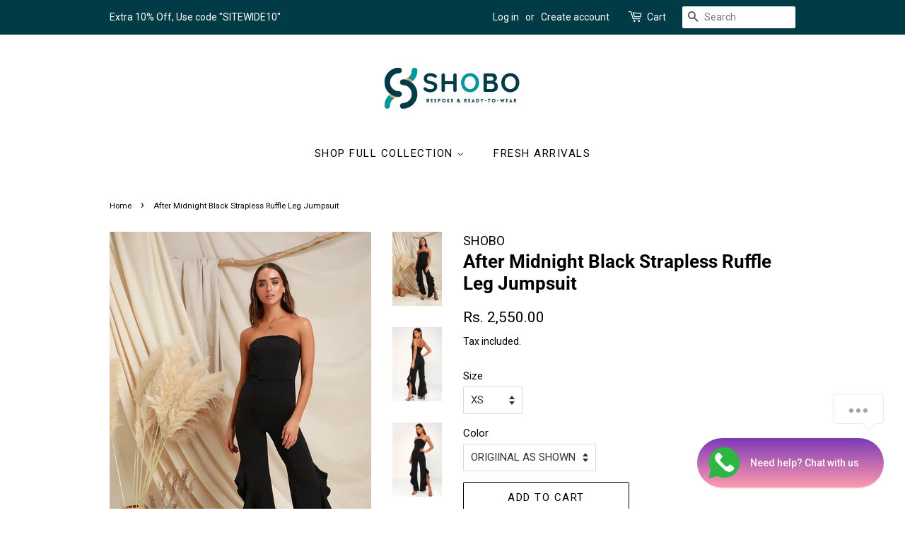

--- FILE ---
content_type: text/html; charset=utf-8
request_url: https://www.shobo.in/products/after-midnight-black-strapless-ruffle-leg-jumpsuit
body_size: 19559
content:
<!doctype html>
<html class="no-js" lang="en">
<head>
  <!-- Google tag (gtag.js) -->
<script async src="https://www.googletagmanager.com/gtag/js?id=G-HHWGT2FQR4"></script>
<script>
  window.dataLayer = window.dataLayer || [];
  function gtag(){dataLayer.push(arguments);}
  gtag('js', new Date());

  gtag('config', 'G-HHWGT2FQR4');
</script>
<script type="text/javascript" src="https://edge.personalizer.io/storefront/2.0.0/js/shopify/storefront.min.js?key=gqzic-za1o1sfe0q7y5ans6z-xz2ed&shop=shobo0.myshopify.com"></script>
<script>
window.LimeSpot = window.LimeSpot === undefined ? {} : LimeSpot;
LimeSpot.PageInfo = { Type: "Product", ReferenceIdentifier: "6624414204078"};

LimeSpot.StoreInfo = { Theme: "Minimal" };


LimeSpot.CartItems = [];
</script>





  <!-- Global site tag (gtag.js) - Google Ads: 387312823 -->
<script async src="https://www.googletagmanager.com/gtag/js?id=AW-387312823"></script>
<script>
  window.dataLayer = window.dataLayer || [];
  function gtag(){dataLayer.push(arguments);}
  gtag('js', new Date());

  gtag('config', 'AW-387312823');
</script>


  <!-- Basic page needs ================================================== -->
  <meta charset="utf-8">
  <meta http-equiv="X-UA-Compatible" content="IE=edge,chrome=1">

  

  <!-- Title and description ================================================== -->
  <title>
  After Midnight Black Strapless Ruffle Leg Jumpsuit &ndash; ShObO
  </title>

  
  <meta name="description" content="FABRIC - SCUBALENGTH - 60 INCHES ALL ROUND WASH CARE- DRY CLEAN DELIVERY - 8-10 DAYS FROM PLACING THE ORDERCUSTOMIZATION AVAILABLE -Please Whats App us at 8587019392 to send your measurements/preferred colors and get a customized style at no extra cost.      SIZE CHART STANDARD SIZE XS S M L XL XXL XXXL XXXXL BRAND SIZ">
  

  <!-- Social meta ================================================== -->
  <!-- /snippets/social-meta-tags.liquid -->




<meta property="og:site_name" content="ShObO">
<meta property="og:url" content="https://www.shobo.in/products/after-midnight-black-strapless-ruffle-leg-jumpsuit">
<meta property="og:title" content="After Midnight Black Strapless Ruffle Leg Jumpsuit">
<meta property="og:type" content="product">
<meta property="og:description" content="FABRIC - SCUBALENGTH - 60 INCHES ALL ROUND WASH CARE- DRY CLEAN DELIVERY - 8-10 DAYS FROM PLACING THE ORDERCUSTOMIZATION AVAILABLE -Please Whats App us at 8587019392 to send your measurements/preferred colors and get a customized style at no extra cost.      SIZE CHART STANDARD SIZE XS S M L XL XXL XXXL XXXXL BRAND SIZ">

  <meta property="og:price:amount" content="2,550.00">
  <meta property="og:price:currency" content="INR">

<meta property="og:image" content="http://www.shobo.in/cdn/shop/products/ezgif.com-gif-maker_3_1200x1200.jpg?v=1618751714"><meta property="og:image" content="http://www.shobo.in/cdn/shop/products/ezgif.com-gif-maker_4_1200x1200.jpg?v=1618751714"><meta property="og:image" content="http://www.shobo.in/cdn/shop/products/ezgif.com-gif-maker_2_1200x1200.jpg?v=1618751715">
<meta property="og:image:secure_url" content="https://www.shobo.in/cdn/shop/products/ezgif.com-gif-maker_3_1200x1200.jpg?v=1618751714"><meta property="og:image:secure_url" content="https://www.shobo.in/cdn/shop/products/ezgif.com-gif-maker_4_1200x1200.jpg?v=1618751714"><meta property="og:image:secure_url" content="https://www.shobo.in/cdn/shop/products/ezgif.com-gif-maker_2_1200x1200.jpg?v=1618751715">


<meta name="twitter:card" content="summary_large_image">
<meta name="twitter:title" content="After Midnight Black Strapless Ruffle Leg Jumpsuit">
<meta name="twitter:description" content="FABRIC - SCUBALENGTH - 60 INCHES ALL ROUND WASH CARE- DRY CLEAN DELIVERY - 8-10 DAYS FROM PLACING THE ORDERCUSTOMIZATION AVAILABLE -Please Whats App us at 8587019392 to send your measurements/preferred colors and get a customized style at no extra cost.      SIZE CHART STANDARD SIZE XS S M L XL XXL XXXL XXXXL BRAND SIZ">


  <!-- Helpers ================================================== -->
  <link rel="canonical" href="https://www.shobo.in/products/after-midnight-black-strapless-ruffle-leg-jumpsuit">
  <meta name="viewport" content="width=device-width,initial-scale=1">
  <meta name="theme-color" content="#000000">

  <!-- CSS ================================================== -->
  <link href="//www.shobo.in/cdn/shop/t/4/assets/timber.scss.css?v=162258963327058060231759331716" rel="stylesheet" type="text/css" media="all" />
  <link href="//www.shobo.in/cdn/shop/t/4/assets/theme.scss.css?v=139018689469040827201759331716" rel="stylesheet" type="text/css" media="all" />

  <script>
    window.theme = window.theme || {};

    var theme = {
      strings: {
        addToCart: "Add to Cart",
        soldOut: "Sold Out",
        unavailable: "Unavailable",
        zoomClose: "Close (Esc)",
        zoomPrev: "Previous (Left arrow key)",
        zoomNext: "Next (Right arrow key)",
        addressError: "Error looking up that address",
        addressNoResults: "No results for that address",
        addressQueryLimit: "You have exceeded the Google API usage limit. Consider upgrading to a \u003ca href=\"https:\/\/developers.google.com\/maps\/premium\/usage-limits\"\u003ePremium Plan\u003c\/a\u003e.",
        authError: "There was a problem authenticating your Google Maps API Key."
      },
      settings: {
        // Adding some settings to allow the editor to update correctly when they are changed
        enableWideLayout: false,
        typeAccentTransform: true,
        typeAccentSpacing: true,
        baseFontSize: '15px',
        headerBaseFontSize: '26px',
        accentFontSize: '15px'
      },
      variables: {
        mediaQueryMedium: 'screen and (max-width: 768px)',
        bpSmall: false
      },
      moneyFormat: "Rs. {{amount}}"
    }

    document.documentElement.className = document.documentElement.className.replace('no-js', 'supports-js');
  </script>

  <!-- Header hook for plugins ================================================== -->
  <script>window.performance && window.performance.mark && window.performance.mark('shopify.content_for_header.start');</script><meta name="facebook-domain-verification" content="b4j12oeq0im43lcth5kzb4fb8its7a">
<meta id="shopify-digital-wallet" name="shopify-digital-wallet" content="/52661452974/digital_wallets/dialog">
<link rel="alternate" type="application/json+oembed" href="https://www.shobo.in/products/after-midnight-black-strapless-ruffle-leg-jumpsuit.oembed">
<script async="async" src="/checkouts/internal/preloads.js?locale=en-IN"></script>
<script id="shopify-features" type="application/json">{"accessToken":"490410f3159034f796c551ccebdcc17c","betas":["rich-media-storefront-analytics"],"domain":"www.shobo.in","predictiveSearch":true,"shopId":52661452974,"locale":"en"}</script>
<script>var Shopify = Shopify || {};
Shopify.shop = "shobo0.myshopify.com";
Shopify.locale = "en";
Shopify.currency = {"active":"INR","rate":"1.0"};
Shopify.country = "IN";
Shopify.theme = {"name":"Minimal","id":121367232686,"schema_name":"Minimal","schema_version":"12.4.0","theme_store_id":380,"role":"main"};
Shopify.theme.handle = "null";
Shopify.theme.style = {"id":null,"handle":null};
Shopify.cdnHost = "www.shobo.in/cdn";
Shopify.routes = Shopify.routes || {};
Shopify.routes.root = "/";</script>
<script type="module">!function(o){(o.Shopify=o.Shopify||{}).modules=!0}(window);</script>
<script>!function(o){function n(){var o=[];function n(){o.push(Array.prototype.slice.apply(arguments))}return n.q=o,n}var t=o.Shopify=o.Shopify||{};t.loadFeatures=n(),t.autoloadFeatures=n()}(window);</script>
<script id="shop-js-analytics" type="application/json">{"pageType":"product"}</script>
<script defer="defer" async type="module" src="//www.shobo.in/cdn/shopifycloud/shop-js/modules/v2/client.init-shop-cart-sync_C5BV16lS.en.esm.js"></script>
<script defer="defer" async type="module" src="//www.shobo.in/cdn/shopifycloud/shop-js/modules/v2/chunk.common_CygWptCX.esm.js"></script>
<script type="module">
  await import("//www.shobo.in/cdn/shopifycloud/shop-js/modules/v2/client.init-shop-cart-sync_C5BV16lS.en.esm.js");
await import("//www.shobo.in/cdn/shopifycloud/shop-js/modules/v2/chunk.common_CygWptCX.esm.js");

  window.Shopify.SignInWithShop?.initShopCartSync?.({"fedCMEnabled":true,"windoidEnabled":true});

</script>
<script>(function() {
  var isLoaded = false;
  function asyncLoad() {
    if (isLoaded) return;
    isLoaded = true;
    var urls = ["\/\/sr-cdn.azureedge.net\/Scripts\/windowshoppers.min.js?shop=shobo0.myshopify.com","https:\/\/edge.personalizer.io\/storefront\/2.0.0\/js\/shopify\/storefront.min.js?key=gqzic-za1o1sfe0q7y5ans6z-xz2ed\u0026shop=shobo0.myshopify.com"];
    for (var i = 0; i < urls.length; i++) {
      var s = document.createElement('script');
      s.type = 'text/javascript';
      s.async = true;
      s.src = urls[i];
      var x = document.getElementsByTagName('script')[0];
      x.parentNode.insertBefore(s, x);
    }
  };
  if(window.attachEvent) {
    window.attachEvent('onload', asyncLoad);
  } else {
    window.addEventListener('load', asyncLoad, false);
  }
})();</script>
<script id="__st">var __st={"a":52661452974,"offset":-18000,"reqid":"1071b582-3f60-46e2-8ccf-b247e8dc8f0a-1768786096","pageurl":"www.shobo.in\/products\/after-midnight-black-strapless-ruffle-leg-jumpsuit","u":"7dae98175f01","p":"product","rtyp":"product","rid":6624414204078};</script>
<script>window.ShopifyPaypalV4VisibilityTracking = true;</script>
<script id="captcha-bootstrap">!function(){'use strict';const t='contact',e='account',n='new_comment',o=[[t,t],['blogs',n],['comments',n],[t,'customer']],c=[[e,'customer_login'],[e,'guest_login'],[e,'recover_customer_password'],[e,'create_customer']],r=t=>t.map((([t,e])=>`form[action*='/${t}']:not([data-nocaptcha='true']) input[name='form_type'][value='${e}']`)).join(','),a=t=>()=>t?[...document.querySelectorAll(t)].map((t=>t.form)):[];function s(){const t=[...o],e=r(t);return a(e)}const i='password',u='form_key',d=['recaptcha-v3-token','g-recaptcha-response','h-captcha-response',i],f=()=>{try{return window.sessionStorage}catch{return}},m='__shopify_v',_=t=>t.elements[u];function p(t,e,n=!1){try{const o=window.sessionStorage,c=JSON.parse(o.getItem(e)),{data:r}=function(t){const{data:e,action:n}=t;return t[m]||n?{data:e,action:n}:{data:t,action:n}}(c);for(const[e,n]of Object.entries(r))t.elements[e]&&(t.elements[e].value=n);n&&o.removeItem(e)}catch(o){console.error('form repopulation failed',{error:o})}}const l='form_type',E='cptcha';function T(t){t.dataset[E]=!0}const w=window,h=w.document,L='Shopify',v='ce_forms',y='captcha';let A=!1;((t,e)=>{const n=(g='f06e6c50-85a8-45c8-87d0-21a2b65856fe',I='https://cdn.shopify.com/shopifycloud/storefront-forms-hcaptcha/ce_storefront_forms_captcha_hcaptcha.v1.5.2.iife.js',D={infoText:'Protected by hCaptcha',privacyText:'Privacy',termsText:'Terms'},(t,e,n)=>{const o=w[L][v],c=o.bindForm;if(c)return c(t,g,e,D).then(n);var r;o.q.push([[t,g,e,D],n]),r=I,A||(h.body.append(Object.assign(h.createElement('script'),{id:'captcha-provider',async:!0,src:r})),A=!0)});var g,I,D;w[L]=w[L]||{},w[L][v]=w[L][v]||{},w[L][v].q=[],w[L][y]=w[L][y]||{},w[L][y].protect=function(t,e){n(t,void 0,e),T(t)},Object.freeze(w[L][y]),function(t,e,n,w,h,L){const[v,y,A,g]=function(t,e,n){const i=e?o:[],u=t?c:[],d=[...i,...u],f=r(d),m=r(i),_=r(d.filter((([t,e])=>n.includes(e))));return[a(f),a(m),a(_),s()]}(w,h,L),I=t=>{const e=t.target;return e instanceof HTMLFormElement?e:e&&e.form},D=t=>v().includes(t);t.addEventListener('submit',(t=>{const e=I(t);if(!e)return;const n=D(e)&&!e.dataset.hcaptchaBound&&!e.dataset.recaptchaBound,o=_(e),c=g().includes(e)&&(!o||!o.value);(n||c)&&t.preventDefault(),c&&!n&&(function(t){try{if(!f())return;!function(t){const e=f();if(!e)return;const n=_(t);if(!n)return;const o=n.value;o&&e.removeItem(o)}(t);const e=Array.from(Array(32),(()=>Math.random().toString(36)[2])).join('');!function(t,e){_(t)||t.append(Object.assign(document.createElement('input'),{type:'hidden',name:u})),t.elements[u].value=e}(t,e),function(t,e){const n=f();if(!n)return;const o=[...t.querySelectorAll(`input[type='${i}']`)].map((({name:t})=>t)),c=[...d,...o],r={};for(const[a,s]of new FormData(t).entries())c.includes(a)||(r[a]=s);n.setItem(e,JSON.stringify({[m]:1,action:t.action,data:r}))}(t,e)}catch(e){console.error('failed to persist form',e)}}(e),e.submit())}));const S=(t,e)=>{t&&!t.dataset[E]&&(n(t,e.some((e=>e===t))),T(t))};for(const o of['focusin','change'])t.addEventListener(o,(t=>{const e=I(t);D(e)&&S(e,y())}));const B=e.get('form_key'),M=e.get(l),P=B&&M;t.addEventListener('DOMContentLoaded',(()=>{const t=y();if(P)for(const e of t)e.elements[l].value===M&&p(e,B);[...new Set([...A(),...v().filter((t=>'true'===t.dataset.shopifyCaptcha))])].forEach((e=>S(e,t)))}))}(h,new URLSearchParams(w.location.search),n,t,e,['guest_login'])})(!0,!0)}();</script>
<script integrity="sha256-4kQ18oKyAcykRKYeNunJcIwy7WH5gtpwJnB7kiuLZ1E=" data-source-attribution="shopify.loadfeatures" defer="defer" src="//www.shobo.in/cdn/shopifycloud/storefront/assets/storefront/load_feature-a0a9edcb.js" crossorigin="anonymous"></script>
<script data-source-attribution="shopify.dynamic_checkout.dynamic.init">var Shopify=Shopify||{};Shopify.PaymentButton=Shopify.PaymentButton||{isStorefrontPortableWallets:!0,init:function(){window.Shopify.PaymentButton.init=function(){};var t=document.createElement("script");t.src="https://www.shobo.in/cdn/shopifycloud/portable-wallets/latest/portable-wallets.en.js",t.type="module",document.head.appendChild(t)}};
</script>
<script data-source-attribution="shopify.dynamic_checkout.buyer_consent">
  function portableWalletsHideBuyerConsent(e){var t=document.getElementById("shopify-buyer-consent"),n=document.getElementById("shopify-subscription-policy-button");t&&n&&(t.classList.add("hidden"),t.setAttribute("aria-hidden","true"),n.removeEventListener("click",e))}function portableWalletsShowBuyerConsent(e){var t=document.getElementById("shopify-buyer-consent"),n=document.getElementById("shopify-subscription-policy-button");t&&n&&(t.classList.remove("hidden"),t.removeAttribute("aria-hidden"),n.addEventListener("click",e))}window.Shopify?.PaymentButton&&(window.Shopify.PaymentButton.hideBuyerConsent=portableWalletsHideBuyerConsent,window.Shopify.PaymentButton.showBuyerConsent=portableWalletsShowBuyerConsent);
</script>
<script>
  function portableWalletsCleanup(e){e&&e.src&&console.error("Failed to load portable wallets script "+e.src);var t=document.querySelectorAll("shopify-accelerated-checkout .shopify-payment-button__skeleton, shopify-accelerated-checkout-cart .wallet-cart-button__skeleton"),e=document.getElementById("shopify-buyer-consent");for(let e=0;e<t.length;e++)t[e].remove();e&&e.remove()}function portableWalletsNotLoadedAsModule(e){e instanceof ErrorEvent&&"string"==typeof e.message&&e.message.includes("import.meta")&&"string"==typeof e.filename&&e.filename.includes("portable-wallets")&&(window.removeEventListener("error",portableWalletsNotLoadedAsModule),window.Shopify.PaymentButton.failedToLoad=e,"loading"===document.readyState?document.addEventListener("DOMContentLoaded",window.Shopify.PaymentButton.init):window.Shopify.PaymentButton.init())}window.addEventListener("error",portableWalletsNotLoadedAsModule);
</script>

<script type="module" src="https://www.shobo.in/cdn/shopifycloud/portable-wallets/latest/portable-wallets.en.js" onError="portableWalletsCleanup(this)" crossorigin="anonymous"></script>
<script nomodule>
  document.addEventListener("DOMContentLoaded", portableWalletsCleanup);
</script>

<link id="shopify-accelerated-checkout-styles" rel="stylesheet" media="screen" href="https://www.shobo.in/cdn/shopifycloud/portable-wallets/latest/accelerated-checkout-backwards-compat.css" crossorigin="anonymous">
<style id="shopify-accelerated-checkout-cart">
        #shopify-buyer-consent {
  margin-top: 1em;
  display: inline-block;
  width: 100%;
}

#shopify-buyer-consent.hidden {
  display: none;
}

#shopify-subscription-policy-button {
  background: none;
  border: none;
  padding: 0;
  text-decoration: underline;
  font-size: inherit;
  cursor: pointer;
}

#shopify-subscription-policy-button::before {
  box-shadow: none;
}

      </style>

<script>window.performance && window.performance.mark && window.performance.mark('shopify.content_for_header.end');</script>

  <script src="//www.shobo.in/cdn/shop/t/4/assets/jquery-2.2.3.min.js?v=58211863146907186831617304571" type="text/javascript"></script>

  <script src="//www.shobo.in/cdn/shop/t/4/assets/lazysizes.min.js?v=155223123402716617051617304571" async="async"></script>

  
  

<!-- BEGIN app block: shopify://apps/musbu-wa-chat/blocks/app-embed/267d7a73-494b-4925-ba55-49fe70b0f09e -->

<div id="cx_whatsapp_init"></div>


<script>
console.log("--------------CX - WhatsApp Chat---------------");
window.cxMusbuMetaData = {"id":29107,"shop_id":"shobo0.myshopify.com","button_color":"#000000","button_position":null,"button_size":60,"mobile_view":1,"where_to_show":"all","background_color":"#ffbb00s","button_shape":"circle","isBackground":false,"icon_uid":1,"whatsapp_number":null,"whatsapp_text":null,"pro_icon":"0","sendProductUrl":0,"review_enabled":"1","status":1,"channels":[{"type":"whatsapp","number":"+918587019392","message":"Hello, I need help !","icon_uid":1,"displayOnDesktop":true,"displayOnMobile":true}],"styling":{"buttonLayout":"2","singleAccountLayout":"0","multipleAccountLayout":"1","desktopPosition":null,"customDesktopSpacing":false,"desktopSpacing1":"10","desktopSpacing2":"10","mobilePosition":"right","customMobileSpacing":false,"mobileSpacing1":"10","mobileSpacing2":"10","buttonBackgroundColor":"#10c379","popupBackgroundColor":"#10c379","hoverText":"Chat with us for any query !","popupTitle":null,"popupSubtitle":null,"buttonHeading":null,"buttonSubHeading":null,"pageLinks":[{"page":null}],"isPreset":["1"],"presetId":6,"isRounded":false,"isCustomIcon":["1"],"selectedCustomIcon":"svg1","defaultChatMessage":null,"chatInputPlaceholder":null,"chatButtonName":null,"isPulse":true,"isNotificationNumber":true,"notificationNumber":"1","customCss":null},"settings":null,"is_onboarding":0,"created_at":"2025-03-09T07:52:25.000000Z","updated_at":"2025-03-12T07:53:11.000000Z"};

// Check if FontAwesome object exists
if (typeof FontAwesome == "undefined") {
    // FontAwesome is not loaded, add the CDN link
    var link = document.createElement("link");
    link.rel = "stylesheet";
    link.href = "https://cdnjs.cloudflare.com/ajax/libs/font-awesome/5.15.3/css/fontawesome.min.css";
    link.integrity = "sha512-OdEXQYCOldjqUEsuMKsZRj93Ht23QRlhIb8E/X0sbwZhme8eUw6g8q7AdxGJKakcBbv7+/PX0Gc2btf7Ru8cZA==";
    link.crossOrigin = "anonymous";
    link.referrerPolicy = "no-referrer";
    document.head.appendChild(link);
}
</script>


<!-- END app block --><script src="https://cdn.shopify.com/extensions/019a15d4-71d4-7279-8062-f2f76f98d8e1/musbu-49/assets/cx_whatsapp_button.js" type="text/javascript" defer="defer"></script>
<link href="https://cdn.shopify.com/extensions/019a15d4-71d4-7279-8062-f2f76f98d8e1/musbu-49/assets/musbu-chat-support.css" rel="stylesheet" type="text/css" media="all">
<script src="https://cdn.shopify.com/extensions/261a2dd7-0dad-410e-a9b9-02f9046f0ab6/sales-rocket-40-apps-in-one-10/assets/app.js" type="text/javascript" defer="defer"></script>
<link href="https://cdn.shopify.com/extensions/261a2dd7-0dad-410e-a9b9-02f9046f0ab6/sales-rocket-40-apps-in-one-10/assets/app.css" rel="stylesheet" type="text/css" media="all">
<link href="https://monorail-edge.shopifysvc.com" rel="dns-prefetch">
<script>(function(){if ("sendBeacon" in navigator && "performance" in window) {try {var session_token_from_headers = performance.getEntriesByType('navigation')[0].serverTiming.find(x => x.name == '_s').description;} catch {var session_token_from_headers = undefined;}var session_cookie_matches = document.cookie.match(/_shopify_s=([^;]*)/);var session_token_from_cookie = session_cookie_matches && session_cookie_matches.length === 2 ? session_cookie_matches[1] : "";var session_token = session_token_from_headers || session_token_from_cookie || "";function handle_abandonment_event(e) {var entries = performance.getEntries().filter(function(entry) {return /monorail-edge.shopifysvc.com/.test(entry.name);});if (!window.abandonment_tracked && entries.length === 0) {window.abandonment_tracked = true;var currentMs = Date.now();var navigation_start = performance.timing.navigationStart;var payload = {shop_id: 52661452974,url: window.location.href,navigation_start,duration: currentMs - navigation_start,session_token,page_type: "product"};window.navigator.sendBeacon("https://monorail-edge.shopifysvc.com/v1/produce", JSON.stringify({schema_id: "online_store_buyer_site_abandonment/1.1",payload: payload,metadata: {event_created_at_ms: currentMs,event_sent_at_ms: currentMs}}));}}window.addEventListener('pagehide', handle_abandonment_event);}}());</script>
<script id="web-pixels-manager-setup">(function e(e,d,r,n,o){if(void 0===o&&(o={}),!Boolean(null===(a=null===(i=window.Shopify)||void 0===i?void 0:i.analytics)||void 0===a?void 0:a.replayQueue)){var i,a;window.Shopify=window.Shopify||{};var t=window.Shopify;t.analytics=t.analytics||{};var s=t.analytics;s.replayQueue=[],s.publish=function(e,d,r){return s.replayQueue.push([e,d,r]),!0};try{self.performance.mark("wpm:start")}catch(e){}var l=function(){var e={modern:/Edge?\/(1{2}[4-9]|1[2-9]\d|[2-9]\d{2}|\d{4,})\.\d+(\.\d+|)|Firefox\/(1{2}[4-9]|1[2-9]\d|[2-9]\d{2}|\d{4,})\.\d+(\.\d+|)|Chrom(ium|e)\/(9{2}|\d{3,})\.\d+(\.\d+|)|(Maci|X1{2}).+ Version\/(15\.\d+|(1[6-9]|[2-9]\d|\d{3,})\.\d+)([,.]\d+|)( \(\w+\)|)( Mobile\/\w+|) Safari\/|Chrome.+OPR\/(9{2}|\d{3,})\.\d+\.\d+|(CPU[ +]OS|iPhone[ +]OS|CPU[ +]iPhone|CPU IPhone OS|CPU iPad OS)[ +]+(15[._]\d+|(1[6-9]|[2-9]\d|\d{3,})[._]\d+)([._]\d+|)|Android:?[ /-](13[3-9]|1[4-9]\d|[2-9]\d{2}|\d{4,})(\.\d+|)(\.\d+|)|Android.+Firefox\/(13[5-9]|1[4-9]\d|[2-9]\d{2}|\d{4,})\.\d+(\.\d+|)|Android.+Chrom(ium|e)\/(13[3-9]|1[4-9]\d|[2-9]\d{2}|\d{4,})\.\d+(\.\d+|)|SamsungBrowser\/([2-9]\d|\d{3,})\.\d+/,legacy:/Edge?\/(1[6-9]|[2-9]\d|\d{3,})\.\d+(\.\d+|)|Firefox\/(5[4-9]|[6-9]\d|\d{3,})\.\d+(\.\d+|)|Chrom(ium|e)\/(5[1-9]|[6-9]\d|\d{3,})\.\d+(\.\d+|)([\d.]+$|.*Safari\/(?![\d.]+ Edge\/[\d.]+$))|(Maci|X1{2}).+ Version\/(10\.\d+|(1[1-9]|[2-9]\d|\d{3,})\.\d+)([,.]\d+|)( \(\w+\)|)( Mobile\/\w+|) Safari\/|Chrome.+OPR\/(3[89]|[4-9]\d|\d{3,})\.\d+\.\d+|(CPU[ +]OS|iPhone[ +]OS|CPU[ +]iPhone|CPU IPhone OS|CPU iPad OS)[ +]+(10[._]\d+|(1[1-9]|[2-9]\d|\d{3,})[._]\d+)([._]\d+|)|Android:?[ /-](13[3-9]|1[4-9]\d|[2-9]\d{2}|\d{4,})(\.\d+|)(\.\d+|)|Mobile Safari.+OPR\/([89]\d|\d{3,})\.\d+\.\d+|Android.+Firefox\/(13[5-9]|1[4-9]\d|[2-9]\d{2}|\d{4,})\.\d+(\.\d+|)|Android.+Chrom(ium|e)\/(13[3-9]|1[4-9]\d|[2-9]\d{2}|\d{4,})\.\d+(\.\d+|)|Android.+(UC? ?Browser|UCWEB|U3)[ /]?(15\.([5-9]|\d{2,})|(1[6-9]|[2-9]\d|\d{3,})\.\d+)\.\d+|SamsungBrowser\/(5\.\d+|([6-9]|\d{2,})\.\d+)|Android.+MQ{2}Browser\/(14(\.(9|\d{2,})|)|(1[5-9]|[2-9]\d|\d{3,})(\.\d+|))(\.\d+|)|K[Aa][Ii]OS\/(3\.\d+|([4-9]|\d{2,})\.\d+)(\.\d+|)/},d=e.modern,r=e.legacy,n=navigator.userAgent;return n.match(d)?"modern":n.match(r)?"legacy":"unknown"}(),u="modern"===l?"modern":"legacy",c=(null!=n?n:{modern:"",legacy:""})[u],f=function(e){return[e.baseUrl,"/wpm","/b",e.hashVersion,"modern"===e.buildTarget?"m":"l",".js"].join("")}({baseUrl:d,hashVersion:r,buildTarget:u}),m=function(e){var d=e.version,r=e.bundleTarget,n=e.surface,o=e.pageUrl,i=e.monorailEndpoint;return{emit:function(e){var a=e.status,t=e.errorMsg,s=(new Date).getTime(),l=JSON.stringify({metadata:{event_sent_at_ms:s},events:[{schema_id:"web_pixels_manager_load/3.1",payload:{version:d,bundle_target:r,page_url:o,status:a,surface:n,error_msg:t},metadata:{event_created_at_ms:s}}]});if(!i)return console&&console.warn&&console.warn("[Web Pixels Manager] No Monorail endpoint provided, skipping logging."),!1;try{return self.navigator.sendBeacon.bind(self.navigator)(i,l)}catch(e){}var u=new XMLHttpRequest;try{return u.open("POST",i,!0),u.setRequestHeader("Content-Type","text/plain"),u.send(l),!0}catch(e){return console&&console.warn&&console.warn("[Web Pixels Manager] Got an unhandled error while logging to Monorail."),!1}}}}({version:r,bundleTarget:l,surface:e.surface,pageUrl:self.location.href,monorailEndpoint:e.monorailEndpoint});try{o.browserTarget=l,function(e){var d=e.src,r=e.async,n=void 0===r||r,o=e.onload,i=e.onerror,a=e.sri,t=e.scriptDataAttributes,s=void 0===t?{}:t,l=document.createElement("script"),u=document.querySelector("head"),c=document.querySelector("body");if(l.async=n,l.src=d,a&&(l.integrity=a,l.crossOrigin="anonymous"),s)for(var f in s)if(Object.prototype.hasOwnProperty.call(s,f))try{l.dataset[f]=s[f]}catch(e){}if(o&&l.addEventListener("load",o),i&&l.addEventListener("error",i),u)u.appendChild(l);else{if(!c)throw new Error("Did not find a head or body element to append the script");c.appendChild(l)}}({src:f,async:!0,onload:function(){if(!function(){var e,d;return Boolean(null===(d=null===(e=window.Shopify)||void 0===e?void 0:e.analytics)||void 0===d?void 0:d.initialized)}()){var d=window.webPixelsManager.init(e)||void 0;if(d){var r=window.Shopify.analytics;r.replayQueue.forEach((function(e){var r=e[0],n=e[1],o=e[2];d.publishCustomEvent(r,n,o)})),r.replayQueue=[],r.publish=d.publishCustomEvent,r.visitor=d.visitor,r.initialized=!0}}},onerror:function(){return m.emit({status:"failed",errorMsg:"".concat(f," has failed to load")})},sri:function(e){var d=/^sha384-[A-Za-z0-9+/=]+$/;return"string"==typeof e&&d.test(e)}(c)?c:"",scriptDataAttributes:o}),m.emit({status:"loading"})}catch(e){m.emit({status:"failed",errorMsg:(null==e?void 0:e.message)||"Unknown error"})}}})({shopId: 52661452974,storefrontBaseUrl: "https://www.shobo.in",extensionsBaseUrl: "https://extensions.shopifycdn.com/cdn/shopifycloud/web-pixels-manager",monorailEndpoint: "https://monorail-edge.shopifysvc.com/unstable/produce_batch",surface: "storefront-renderer",enabledBetaFlags: ["2dca8a86"],webPixelsConfigList: [{"id":"917504241","configuration":"{\"subscriberKey\":\"e7mde-fkp1p1rac0geh7g5rjr6zf-8nos4\"}","eventPayloadVersion":"v1","runtimeContext":"STRICT","scriptVersion":"7f2756b79c173d049d70f9666ae55467","type":"APP","apiClientId":155369,"privacyPurposes":["ANALYTICS","PREFERENCES"],"dataSharingAdjustments":{"protectedCustomerApprovalScopes":["read_customer_address","read_customer_email","read_customer_name","read_customer_personal_data","read_customer_phone"]}},{"id":"428048625","configuration":"{\"config\":\"{\\\"pixel_id\\\":\\\"G-HHWGT2FQR4\\\",\\\"gtag_events\\\":[{\\\"type\\\":\\\"purchase\\\",\\\"action_label\\\":\\\"G-HHWGT2FQR4\\\"},{\\\"type\\\":\\\"page_view\\\",\\\"action_label\\\":\\\"G-HHWGT2FQR4\\\"},{\\\"type\\\":\\\"view_item\\\",\\\"action_label\\\":\\\"G-HHWGT2FQR4\\\"},{\\\"type\\\":\\\"search\\\",\\\"action_label\\\":\\\"G-HHWGT2FQR4\\\"},{\\\"type\\\":\\\"add_to_cart\\\",\\\"action_label\\\":\\\"G-HHWGT2FQR4\\\"},{\\\"type\\\":\\\"begin_checkout\\\",\\\"action_label\\\":\\\"G-HHWGT2FQR4\\\"},{\\\"type\\\":\\\"add_payment_info\\\",\\\"action_label\\\":\\\"G-HHWGT2FQR4\\\"}],\\\"enable_monitoring_mode\\\":false}\"}","eventPayloadVersion":"v1","runtimeContext":"OPEN","scriptVersion":"b2a88bafab3e21179ed38636efcd8a93","type":"APP","apiClientId":1780363,"privacyPurposes":[],"dataSharingAdjustments":{"protectedCustomerApprovalScopes":["read_customer_address","read_customer_email","read_customer_name","read_customer_personal_data","read_customer_phone"]}},{"id":"216072433","configuration":"{\"pixel_id\":\"593935062004015\",\"pixel_type\":\"facebook_pixel\",\"metaapp_system_user_token\":\"-\"}","eventPayloadVersion":"v1","runtimeContext":"OPEN","scriptVersion":"ca16bc87fe92b6042fbaa3acc2fbdaa6","type":"APP","apiClientId":2329312,"privacyPurposes":["ANALYTICS","MARKETING","SALE_OF_DATA"],"dataSharingAdjustments":{"protectedCustomerApprovalScopes":["read_customer_address","read_customer_email","read_customer_name","read_customer_personal_data","read_customer_phone"]}},{"id":"shopify-app-pixel","configuration":"{}","eventPayloadVersion":"v1","runtimeContext":"STRICT","scriptVersion":"0450","apiClientId":"shopify-pixel","type":"APP","privacyPurposes":["ANALYTICS","MARKETING"]},{"id":"shopify-custom-pixel","eventPayloadVersion":"v1","runtimeContext":"LAX","scriptVersion":"0450","apiClientId":"shopify-pixel","type":"CUSTOM","privacyPurposes":["ANALYTICS","MARKETING"]}],isMerchantRequest: false,initData: {"shop":{"name":"ShObO","paymentSettings":{"currencyCode":"INR"},"myshopifyDomain":"shobo0.myshopify.com","countryCode":"IN","storefrontUrl":"https:\/\/www.shobo.in"},"customer":null,"cart":null,"checkout":null,"productVariants":[{"price":{"amount":2550.0,"currencyCode":"INR"},"product":{"title":"After Midnight Black Strapless Ruffle Leg Jumpsuit","vendor":"SHOBO","id":"6624414204078","untranslatedTitle":"After Midnight Black Strapless Ruffle Leg Jumpsuit","url":"\/products\/after-midnight-black-strapless-ruffle-leg-jumpsuit","type":"JUMPSUIT"},"id":"39569514168494","image":{"src":"\/\/www.shobo.in\/cdn\/shop\/products\/ezgif.com-gif-maker_3.jpg?v=1618751714"},"sku":"5463","title":"XS \/ ORIGIINAL AS SHOWN","untranslatedTitle":"XS \/ ORIGIINAL AS SHOWN"},{"price":{"amount":2550.0,"currencyCode":"INR"},"product":{"title":"After Midnight Black Strapless Ruffle Leg Jumpsuit","vendor":"SHOBO","id":"6624414204078","untranslatedTitle":"After Midnight Black Strapless Ruffle Leg Jumpsuit","url":"\/products\/after-midnight-black-strapless-ruffle-leg-jumpsuit","type":"JUMPSUIT"},"id":"39569514201262","image":{"src":"\/\/www.shobo.in\/cdn\/shop\/products\/ezgif.com-gif-maker_3.jpg?v=1618751714"},"sku":"5464","title":"XS \/ CUSTOM","untranslatedTitle":"XS \/ CUSTOM"},{"price":{"amount":2550.0,"currencyCode":"INR"},"product":{"title":"After Midnight Black Strapless Ruffle Leg Jumpsuit","vendor":"SHOBO","id":"6624414204078","untranslatedTitle":"After Midnight Black Strapless Ruffle Leg Jumpsuit","url":"\/products\/after-midnight-black-strapless-ruffle-leg-jumpsuit","type":"JUMPSUIT"},"id":"39569514234030","image":{"src":"\/\/www.shobo.in\/cdn\/shop\/products\/ezgif.com-gif-maker_3.jpg?v=1618751714"},"sku":"5465","title":"S \/ ORIGIINAL AS SHOWN","untranslatedTitle":"S \/ ORIGIINAL AS SHOWN"},{"price":{"amount":2550.0,"currencyCode":"INR"},"product":{"title":"After Midnight Black Strapless Ruffle Leg Jumpsuit","vendor":"SHOBO","id":"6624414204078","untranslatedTitle":"After Midnight Black Strapless Ruffle Leg Jumpsuit","url":"\/products\/after-midnight-black-strapless-ruffle-leg-jumpsuit","type":"JUMPSUIT"},"id":"39569514266798","image":{"src":"\/\/www.shobo.in\/cdn\/shop\/products\/ezgif.com-gif-maker_3.jpg?v=1618751714"},"sku":"5466","title":"S \/ CUSTOM","untranslatedTitle":"S \/ CUSTOM"},{"price":{"amount":2550.0,"currencyCode":"INR"},"product":{"title":"After Midnight Black Strapless Ruffle Leg Jumpsuit","vendor":"SHOBO","id":"6624414204078","untranslatedTitle":"After Midnight Black Strapless Ruffle Leg Jumpsuit","url":"\/products\/after-midnight-black-strapless-ruffle-leg-jumpsuit","type":"JUMPSUIT"},"id":"39569514299566","image":{"src":"\/\/www.shobo.in\/cdn\/shop\/products\/ezgif.com-gif-maker_3.jpg?v=1618751714"},"sku":"5467","title":"M \/ ORIGIINAL AS SHOWN","untranslatedTitle":"M \/ ORIGIINAL AS SHOWN"},{"price":{"amount":2550.0,"currencyCode":"INR"},"product":{"title":"After Midnight Black Strapless Ruffle Leg Jumpsuit","vendor":"SHOBO","id":"6624414204078","untranslatedTitle":"After Midnight Black Strapless Ruffle Leg Jumpsuit","url":"\/products\/after-midnight-black-strapless-ruffle-leg-jumpsuit","type":"JUMPSUIT"},"id":"39569514332334","image":{"src":"\/\/www.shobo.in\/cdn\/shop\/products\/ezgif.com-gif-maker_3.jpg?v=1618751714"},"sku":"5468","title":"M \/ CUSTOM","untranslatedTitle":"M \/ CUSTOM"},{"price":{"amount":2550.0,"currencyCode":"INR"},"product":{"title":"After Midnight Black Strapless Ruffle Leg Jumpsuit","vendor":"SHOBO","id":"6624414204078","untranslatedTitle":"After Midnight Black Strapless Ruffle Leg Jumpsuit","url":"\/products\/after-midnight-black-strapless-ruffle-leg-jumpsuit","type":"JUMPSUIT"},"id":"39569514365102","image":{"src":"\/\/www.shobo.in\/cdn\/shop\/products\/ezgif.com-gif-maker_3.jpg?v=1618751714"},"sku":"5469","title":"L \/ ORIGIINAL AS SHOWN","untranslatedTitle":"L \/ ORIGIINAL AS SHOWN"},{"price":{"amount":2550.0,"currencyCode":"INR"},"product":{"title":"After Midnight Black Strapless Ruffle Leg Jumpsuit","vendor":"SHOBO","id":"6624414204078","untranslatedTitle":"After Midnight Black Strapless Ruffle Leg Jumpsuit","url":"\/products\/after-midnight-black-strapless-ruffle-leg-jumpsuit","type":"JUMPSUIT"},"id":"39569514397870","image":{"src":"\/\/www.shobo.in\/cdn\/shop\/products\/ezgif.com-gif-maker_3.jpg?v=1618751714"},"sku":"5470","title":"L \/ CUSTOM","untranslatedTitle":"L \/ CUSTOM"},{"price":{"amount":2550.0,"currencyCode":"INR"},"product":{"title":"After Midnight Black Strapless Ruffle Leg Jumpsuit","vendor":"SHOBO","id":"6624414204078","untranslatedTitle":"After Midnight Black Strapless Ruffle Leg Jumpsuit","url":"\/products\/after-midnight-black-strapless-ruffle-leg-jumpsuit","type":"JUMPSUIT"},"id":"39569514430638","image":{"src":"\/\/www.shobo.in\/cdn\/shop\/products\/ezgif.com-gif-maker_3.jpg?v=1618751714"},"sku":"5471","title":"XL \/ ORIGIINAL AS SHOWN","untranslatedTitle":"XL \/ ORIGIINAL AS SHOWN"},{"price":{"amount":2550.0,"currencyCode":"INR"},"product":{"title":"After Midnight Black Strapless Ruffle Leg Jumpsuit","vendor":"SHOBO","id":"6624414204078","untranslatedTitle":"After Midnight Black Strapless Ruffle Leg Jumpsuit","url":"\/products\/after-midnight-black-strapless-ruffle-leg-jumpsuit","type":"JUMPSUIT"},"id":"39569514463406","image":{"src":"\/\/www.shobo.in\/cdn\/shop\/products\/ezgif.com-gif-maker_3.jpg?v=1618751714"},"sku":"5472","title":"XL \/ CUSTOM","untranslatedTitle":"XL \/ CUSTOM"},{"price":{"amount":2550.0,"currencyCode":"INR"},"product":{"title":"After Midnight Black Strapless Ruffle Leg Jumpsuit","vendor":"SHOBO","id":"6624414204078","untranslatedTitle":"After Midnight Black Strapless Ruffle Leg Jumpsuit","url":"\/products\/after-midnight-black-strapless-ruffle-leg-jumpsuit","type":"JUMPSUIT"},"id":"39569514496174","image":{"src":"\/\/www.shobo.in\/cdn\/shop\/products\/ezgif.com-gif-maker_3.jpg?v=1618751714"},"sku":"5473","title":"XXL \/ ORIGIINAL AS SHOWN","untranslatedTitle":"XXL \/ ORIGIINAL AS SHOWN"},{"price":{"amount":2550.0,"currencyCode":"INR"},"product":{"title":"After Midnight Black Strapless Ruffle Leg Jumpsuit","vendor":"SHOBO","id":"6624414204078","untranslatedTitle":"After Midnight Black Strapless Ruffle Leg Jumpsuit","url":"\/products\/after-midnight-black-strapless-ruffle-leg-jumpsuit","type":"JUMPSUIT"},"id":"39569514528942","image":{"src":"\/\/www.shobo.in\/cdn\/shop\/products\/ezgif.com-gif-maker_3.jpg?v=1618751714"},"sku":"5474","title":"XXL \/ CUSTOM","untranslatedTitle":"XXL \/ CUSTOM"},{"price":{"amount":2550.0,"currencyCode":"INR"},"product":{"title":"After Midnight Black Strapless Ruffle Leg Jumpsuit","vendor":"SHOBO","id":"6624414204078","untranslatedTitle":"After Midnight Black Strapless Ruffle Leg Jumpsuit","url":"\/products\/after-midnight-black-strapless-ruffle-leg-jumpsuit","type":"JUMPSUIT"},"id":"39569514561710","image":{"src":"\/\/www.shobo.in\/cdn\/shop\/products\/ezgif.com-gif-maker_3.jpg?v=1618751714"},"sku":"5475","title":"XXXL \/ ORIGIINAL AS SHOWN","untranslatedTitle":"XXXL \/ ORIGIINAL AS SHOWN"},{"price":{"amount":2550.0,"currencyCode":"INR"},"product":{"title":"After Midnight Black Strapless Ruffle Leg Jumpsuit","vendor":"SHOBO","id":"6624414204078","untranslatedTitle":"After Midnight Black Strapless Ruffle Leg Jumpsuit","url":"\/products\/after-midnight-black-strapless-ruffle-leg-jumpsuit","type":"JUMPSUIT"},"id":"39569514594478","image":{"src":"\/\/www.shobo.in\/cdn\/shop\/products\/ezgif.com-gif-maker_3.jpg?v=1618751714"},"sku":"5476","title":"XXXL \/ CUSTOM","untranslatedTitle":"XXXL \/ CUSTOM"},{"price":{"amount":2550.0,"currencyCode":"INR"},"product":{"title":"After Midnight Black Strapless Ruffle Leg Jumpsuit","vendor":"SHOBO","id":"6624414204078","untranslatedTitle":"After Midnight Black Strapless Ruffle Leg Jumpsuit","url":"\/products\/after-midnight-black-strapless-ruffle-leg-jumpsuit","type":"JUMPSUIT"},"id":"39569514627246","image":{"src":"\/\/www.shobo.in\/cdn\/shop\/products\/ezgif.com-gif-maker_3.jpg?v=1618751714"},"sku":"5477","title":"XXXXL \/ ORIGIINAL AS SHOWN","untranslatedTitle":"XXXXL \/ ORIGIINAL AS SHOWN"},{"price":{"amount":2550.0,"currencyCode":"INR"},"product":{"title":"After Midnight Black Strapless Ruffle Leg Jumpsuit","vendor":"SHOBO","id":"6624414204078","untranslatedTitle":"After Midnight Black Strapless Ruffle Leg Jumpsuit","url":"\/products\/after-midnight-black-strapless-ruffle-leg-jumpsuit","type":"JUMPSUIT"},"id":"39569514660014","image":{"src":"\/\/www.shobo.in\/cdn\/shop\/products\/ezgif.com-gif-maker_3.jpg?v=1618751714"},"sku":"5478","title":"XXXXL \/ CUSTOM","untranslatedTitle":"XXXXL \/ CUSTOM"}],"purchasingCompany":null},},"https://www.shobo.in/cdn","fcfee988w5aeb613cpc8e4bc33m6693e112",{"modern":"","legacy":""},{"shopId":"52661452974","storefrontBaseUrl":"https:\/\/www.shobo.in","extensionBaseUrl":"https:\/\/extensions.shopifycdn.com\/cdn\/shopifycloud\/web-pixels-manager","surface":"storefront-renderer","enabledBetaFlags":"[\"2dca8a86\"]","isMerchantRequest":"false","hashVersion":"fcfee988w5aeb613cpc8e4bc33m6693e112","publish":"custom","events":"[[\"page_viewed\",{}],[\"product_viewed\",{\"productVariant\":{\"price\":{\"amount\":2550.0,\"currencyCode\":\"INR\"},\"product\":{\"title\":\"After Midnight Black Strapless Ruffle Leg Jumpsuit\",\"vendor\":\"SHOBO\",\"id\":\"6624414204078\",\"untranslatedTitle\":\"After Midnight Black Strapless Ruffle Leg Jumpsuit\",\"url\":\"\/products\/after-midnight-black-strapless-ruffle-leg-jumpsuit\",\"type\":\"JUMPSUIT\"},\"id\":\"39569514168494\",\"image\":{\"src\":\"\/\/www.shobo.in\/cdn\/shop\/products\/ezgif.com-gif-maker_3.jpg?v=1618751714\"},\"sku\":\"5463\",\"title\":\"XS \/ ORIGIINAL AS SHOWN\",\"untranslatedTitle\":\"XS \/ ORIGIINAL AS SHOWN\"}}]]"});</script><script>
  window.ShopifyAnalytics = window.ShopifyAnalytics || {};
  window.ShopifyAnalytics.meta = window.ShopifyAnalytics.meta || {};
  window.ShopifyAnalytics.meta.currency = 'INR';
  var meta = {"product":{"id":6624414204078,"gid":"gid:\/\/shopify\/Product\/6624414204078","vendor":"SHOBO","type":"JUMPSUIT","handle":"after-midnight-black-strapless-ruffle-leg-jumpsuit","variants":[{"id":39569514168494,"price":255000,"name":"After Midnight Black Strapless Ruffle Leg Jumpsuit - XS \/ ORIGIINAL AS SHOWN","public_title":"XS \/ ORIGIINAL AS SHOWN","sku":"5463"},{"id":39569514201262,"price":255000,"name":"After Midnight Black Strapless Ruffle Leg Jumpsuit - XS \/ CUSTOM","public_title":"XS \/ CUSTOM","sku":"5464"},{"id":39569514234030,"price":255000,"name":"After Midnight Black Strapless Ruffle Leg Jumpsuit - S \/ ORIGIINAL AS SHOWN","public_title":"S \/ ORIGIINAL AS SHOWN","sku":"5465"},{"id":39569514266798,"price":255000,"name":"After Midnight Black Strapless Ruffle Leg Jumpsuit - S \/ CUSTOM","public_title":"S \/ CUSTOM","sku":"5466"},{"id":39569514299566,"price":255000,"name":"After Midnight Black Strapless Ruffle Leg Jumpsuit - M \/ ORIGIINAL AS SHOWN","public_title":"M \/ ORIGIINAL AS SHOWN","sku":"5467"},{"id":39569514332334,"price":255000,"name":"After Midnight Black Strapless Ruffle Leg Jumpsuit - M \/ CUSTOM","public_title":"M \/ CUSTOM","sku":"5468"},{"id":39569514365102,"price":255000,"name":"After Midnight Black Strapless Ruffle Leg Jumpsuit - L \/ ORIGIINAL AS SHOWN","public_title":"L \/ ORIGIINAL AS SHOWN","sku":"5469"},{"id":39569514397870,"price":255000,"name":"After Midnight Black Strapless Ruffle Leg Jumpsuit - L \/ CUSTOM","public_title":"L \/ CUSTOM","sku":"5470"},{"id":39569514430638,"price":255000,"name":"After Midnight Black Strapless Ruffle Leg Jumpsuit - XL \/ ORIGIINAL AS SHOWN","public_title":"XL \/ ORIGIINAL AS SHOWN","sku":"5471"},{"id":39569514463406,"price":255000,"name":"After Midnight Black Strapless Ruffle Leg Jumpsuit - XL \/ CUSTOM","public_title":"XL \/ CUSTOM","sku":"5472"},{"id":39569514496174,"price":255000,"name":"After Midnight Black Strapless Ruffle Leg Jumpsuit - XXL \/ ORIGIINAL AS SHOWN","public_title":"XXL \/ ORIGIINAL AS SHOWN","sku":"5473"},{"id":39569514528942,"price":255000,"name":"After Midnight Black Strapless Ruffle Leg Jumpsuit - XXL \/ CUSTOM","public_title":"XXL \/ CUSTOM","sku":"5474"},{"id":39569514561710,"price":255000,"name":"After Midnight Black Strapless Ruffle Leg Jumpsuit - XXXL \/ ORIGIINAL AS SHOWN","public_title":"XXXL \/ ORIGIINAL AS SHOWN","sku":"5475"},{"id":39569514594478,"price":255000,"name":"After Midnight Black Strapless Ruffle Leg Jumpsuit - XXXL \/ CUSTOM","public_title":"XXXL \/ CUSTOM","sku":"5476"},{"id":39569514627246,"price":255000,"name":"After Midnight Black Strapless Ruffle Leg Jumpsuit - XXXXL \/ ORIGIINAL AS SHOWN","public_title":"XXXXL \/ ORIGIINAL AS SHOWN","sku":"5477"},{"id":39569514660014,"price":255000,"name":"After Midnight Black Strapless Ruffle Leg Jumpsuit - XXXXL \/ CUSTOM","public_title":"XXXXL \/ CUSTOM","sku":"5478"}],"remote":false},"page":{"pageType":"product","resourceType":"product","resourceId":6624414204078,"requestId":"1071b582-3f60-46e2-8ccf-b247e8dc8f0a-1768786096"}};
  for (var attr in meta) {
    window.ShopifyAnalytics.meta[attr] = meta[attr];
  }
</script>
<script class="analytics">
  (function () {
    var customDocumentWrite = function(content) {
      var jquery = null;

      if (window.jQuery) {
        jquery = window.jQuery;
      } else if (window.Checkout && window.Checkout.$) {
        jquery = window.Checkout.$;
      }

      if (jquery) {
        jquery('body').append(content);
      }
    };

    var hasLoggedConversion = function(token) {
      if (token) {
        return document.cookie.indexOf('loggedConversion=' + token) !== -1;
      }
      return false;
    }

    var setCookieIfConversion = function(token) {
      if (token) {
        var twoMonthsFromNow = new Date(Date.now());
        twoMonthsFromNow.setMonth(twoMonthsFromNow.getMonth() + 2);

        document.cookie = 'loggedConversion=' + token + '; expires=' + twoMonthsFromNow;
      }
    }

    var trekkie = window.ShopifyAnalytics.lib = window.trekkie = window.trekkie || [];
    if (trekkie.integrations) {
      return;
    }
    trekkie.methods = [
      'identify',
      'page',
      'ready',
      'track',
      'trackForm',
      'trackLink'
    ];
    trekkie.factory = function(method) {
      return function() {
        var args = Array.prototype.slice.call(arguments);
        args.unshift(method);
        trekkie.push(args);
        return trekkie;
      };
    };
    for (var i = 0; i < trekkie.methods.length; i++) {
      var key = trekkie.methods[i];
      trekkie[key] = trekkie.factory(key);
    }
    trekkie.load = function(config) {
      trekkie.config = config || {};
      trekkie.config.initialDocumentCookie = document.cookie;
      var first = document.getElementsByTagName('script')[0];
      var script = document.createElement('script');
      script.type = 'text/javascript';
      script.onerror = function(e) {
        var scriptFallback = document.createElement('script');
        scriptFallback.type = 'text/javascript';
        scriptFallback.onerror = function(error) {
                var Monorail = {
      produce: function produce(monorailDomain, schemaId, payload) {
        var currentMs = new Date().getTime();
        var event = {
          schema_id: schemaId,
          payload: payload,
          metadata: {
            event_created_at_ms: currentMs,
            event_sent_at_ms: currentMs
          }
        };
        return Monorail.sendRequest("https://" + monorailDomain + "/v1/produce", JSON.stringify(event));
      },
      sendRequest: function sendRequest(endpointUrl, payload) {
        // Try the sendBeacon API
        if (window && window.navigator && typeof window.navigator.sendBeacon === 'function' && typeof window.Blob === 'function' && !Monorail.isIos12()) {
          var blobData = new window.Blob([payload], {
            type: 'text/plain'
          });

          if (window.navigator.sendBeacon(endpointUrl, blobData)) {
            return true;
          } // sendBeacon was not successful

        } // XHR beacon

        var xhr = new XMLHttpRequest();

        try {
          xhr.open('POST', endpointUrl);
          xhr.setRequestHeader('Content-Type', 'text/plain');
          xhr.send(payload);
        } catch (e) {
          console.log(e);
        }

        return false;
      },
      isIos12: function isIos12() {
        return window.navigator.userAgent.lastIndexOf('iPhone; CPU iPhone OS 12_') !== -1 || window.navigator.userAgent.lastIndexOf('iPad; CPU OS 12_') !== -1;
      }
    };
    Monorail.produce('monorail-edge.shopifysvc.com',
      'trekkie_storefront_load_errors/1.1',
      {shop_id: 52661452974,
      theme_id: 121367232686,
      app_name: "storefront",
      context_url: window.location.href,
      source_url: "//www.shobo.in/cdn/s/trekkie.storefront.cd680fe47e6c39ca5d5df5f0a32d569bc48c0f27.min.js"});

        };
        scriptFallback.async = true;
        scriptFallback.src = '//www.shobo.in/cdn/s/trekkie.storefront.cd680fe47e6c39ca5d5df5f0a32d569bc48c0f27.min.js';
        first.parentNode.insertBefore(scriptFallback, first);
      };
      script.async = true;
      script.src = '//www.shobo.in/cdn/s/trekkie.storefront.cd680fe47e6c39ca5d5df5f0a32d569bc48c0f27.min.js';
      first.parentNode.insertBefore(script, first);
    };
    trekkie.load(
      {"Trekkie":{"appName":"storefront","development":false,"defaultAttributes":{"shopId":52661452974,"isMerchantRequest":null,"themeId":121367232686,"themeCityHash":"17580996100836881024","contentLanguage":"en","currency":"INR","eventMetadataId":"855771fa-76f6-4705-a626-dd71f1908844"},"isServerSideCookieWritingEnabled":true,"monorailRegion":"shop_domain","enabledBetaFlags":["65f19447"]},"Session Attribution":{},"S2S":{"facebookCapiEnabled":true,"source":"trekkie-storefront-renderer","apiClientId":580111}}
    );

    var loaded = false;
    trekkie.ready(function() {
      if (loaded) return;
      loaded = true;

      window.ShopifyAnalytics.lib = window.trekkie;

      var originalDocumentWrite = document.write;
      document.write = customDocumentWrite;
      try { window.ShopifyAnalytics.merchantGoogleAnalytics.call(this); } catch(error) {};
      document.write = originalDocumentWrite;

      window.ShopifyAnalytics.lib.page(null,{"pageType":"product","resourceType":"product","resourceId":6624414204078,"requestId":"1071b582-3f60-46e2-8ccf-b247e8dc8f0a-1768786096","shopifyEmitted":true});

      var match = window.location.pathname.match(/checkouts\/(.+)\/(thank_you|post_purchase)/)
      var token = match? match[1]: undefined;
      if (!hasLoggedConversion(token)) {
        setCookieIfConversion(token);
        window.ShopifyAnalytics.lib.track("Viewed Product",{"currency":"INR","variantId":39569514168494,"productId":6624414204078,"productGid":"gid:\/\/shopify\/Product\/6624414204078","name":"After Midnight Black Strapless Ruffle Leg Jumpsuit - XS \/ ORIGIINAL AS SHOWN","price":"2550.00","sku":"5463","brand":"SHOBO","variant":"XS \/ ORIGIINAL AS SHOWN","category":"JUMPSUIT","nonInteraction":true,"remote":false},undefined,undefined,{"shopifyEmitted":true});
      window.ShopifyAnalytics.lib.track("monorail:\/\/trekkie_storefront_viewed_product\/1.1",{"currency":"INR","variantId":39569514168494,"productId":6624414204078,"productGid":"gid:\/\/shopify\/Product\/6624414204078","name":"After Midnight Black Strapless Ruffle Leg Jumpsuit - XS \/ ORIGIINAL AS SHOWN","price":"2550.00","sku":"5463","brand":"SHOBO","variant":"XS \/ ORIGIINAL AS SHOWN","category":"JUMPSUIT","nonInteraction":true,"remote":false,"referer":"https:\/\/www.shobo.in\/products\/after-midnight-black-strapless-ruffle-leg-jumpsuit"});
      }
    });


        var eventsListenerScript = document.createElement('script');
        eventsListenerScript.async = true;
        eventsListenerScript.src = "//www.shobo.in/cdn/shopifycloud/storefront/assets/shop_events_listener-3da45d37.js";
        document.getElementsByTagName('head')[0].appendChild(eventsListenerScript);

})();</script>
  <script>
  if (!window.ga || (window.ga && typeof window.ga !== 'function')) {
    window.ga = function ga() {
      (window.ga.q = window.ga.q || []).push(arguments);
      if (window.Shopify && window.Shopify.analytics && typeof window.Shopify.analytics.publish === 'function') {
        window.Shopify.analytics.publish("ga_stub_called", {}, {sendTo: "google_osp_migration"});
      }
      console.error("Shopify's Google Analytics stub called with:", Array.from(arguments), "\nSee https://help.shopify.com/manual/promoting-marketing/pixels/pixel-migration#google for more information.");
    };
    if (window.Shopify && window.Shopify.analytics && typeof window.Shopify.analytics.publish === 'function') {
      window.Shopify.analytics.publish("ga_stub_initialized", {}, {sendTo: "google_osp_migration"});
    }
  }
</script>
<script
  defer
  src="https://www.shobo.in/cdn/shopifycloud/perf-kit/shopify-perf-kit-3.0.4.min.js"
  data-application="storefront-renderer"
  data-shop-id="52661452974"
  data-render-region="gcp-us-central1"
  data-page-type="product"
  data-theme-instance-id="121367232686"
  data-theme-name="Minimal"
  data-theme-version="12.4.0"
  data-monorail-region="shop_domain"
  data-resource-timing-sampling-rate="10"
  data-shs="true"
  data-shs-beacon="true"
  data-shs-export-with-fetch="true"
  data-shs-logs-sample-rate="1"
  data-shs-beacon-endpoint="https://www.shobo.in/api/collect"
></script>
</head>

<body id="after-midnight-black-strapless-ruffle-leg-jumpsuit" class="template-product">

  <div id="shopify-section-header" class="shopify-section"><style>
  .logo__image-wrapper {
    max-width: 200px;
  }
  /*================= If logo is above navigation ================== */
  
    .site-nav {
      
      margin-top: 30px;
    }

    
      .logo__image-wrapper {
        margin: 0 auto;
      }
    
  

  /*============ If logo is on the same line as navigation ============ */
  


  
</style>

<div data-section-id="header" data-section-type="header-section">
  <div class="header-bar">
    <div class="wrapper medium-down--hide">
      <div class="post-large--display-table">

        
          <div class="header-bar__left post-large--display-table-cell">

            

            

            
              <div class="header-bar__module header-bar__message">
                
                  Extra 10% Off, Use code &quot;SITEWIDE10&quot;
                
              </div>
            

          </div>
        

        <div class="header-bar__right post-large--display-table-cell">

          
            <ul class="header-bar__module header-bar__module--list">
              
                <li>
                  <a href="/account/login" id="customer_login_link">Log in</a>
                </li>
                <li>or</li>
                <li>
                  <a href="/account/register" id="customer_register_link">Create account</a>
                </li>
              
            </ul>
          

          <div class="header-bar__module">
            <span class="header-bar__sep" aria-hidden="true"></span>
            <a href="/cart" class="cart-page-link">
              <span class="icon icon-cart header-bar__cart-icon" aria-hidden="true"></span>
            </a>
          </div>

          <div class="header-bar__module">
            <a href="/cart" class="cart-page-link">
              Cart
              <span class="cart-count header-bar__cart-count hidden-count">0</span>
            </a>
          </div>

          
            
              <div class="header-bar__module header-bar__search">
                


  <form action="/search" method="get" class="header-bar__search-form clearfix" role="search">
    
    <button type="submit" class="btn btn--search icon-fallback-text header-bar__search-submit">
      <span class="icon icon-search" aria-hidden="true"></span>
      <span class="fallback-text">Search</span>
    </button>
    <input type="search" name="q" value="" aria-label="Search" class="header-bar__search-input" placeholder="Search">
  </form>


              </div>
            
          

        </div>
      </div>
    </div>

    <div class="wrapper post-large--hide announcement-bar--mobile">
      
        
          <span>Extra 10% Off, Use code &quot;SITEWIDE10&quot;</span>
        
      
    </div>

    <div class="wrapper post-large--hide">
      
        <button type="button" class="mobile-nav-trigger" id="MobileNavTrigger" aria-controls="MobileNav" aria-expanded="false">
          <span class="icon icon-hamburger" aria-hidden="true"></span>
          Menu
        </button>
      
      <a href="/cart" class="cart-page-link mobile-cart-page-link">
        <span class="icon icon-cart header-bar__cart-icon" aria-hidden="true"></span>
        Cart <span class="cart-count hidden-count">0</span>
      </a>
    </div>
    <nav role="navigation">
  <ul id="MobileNav" class="mobile-nav post-large--hide">
    
      
        
        <li class="mobile-nav__link" aria-haspopup="true">
          <a
            href="/collections/all"
            class="mobile-nav__sublist-trigger"
            aria-controls="MobileNav-Parent-1"
            aria-expanded="false">
            SHOP FULL COLLECTION
            <span class="icon-fallback-text mobile-nav__sublist-expand" aria-hidden="true">
  <span class="icon icon-plus" aria-hidden="true"></span>
  <span class="fallback-text">+</span>
</span>
<span class="icon-fallback-text mobile-nav__sublist-contract" aria-hidden="true">
  <span class="icon icon-minus" aria-hidden="true"></span>
  <span class="fallback-text">-</span>
</span>

          </a>
          <ul
            id="MobileNav-Parent-1"
            class="mobile-nav__sublist">
            
              <li class="mobile-nav__sublist-link ">
                <a href="/collections/all" class="site-nav__link">All <span class="visually-hidden">SHOP FULL COLLECTION</span></a>
              </li>
            
            
              
                <li class="mobile-nav__sublist-link">
                  <a
                    href="/collections/prewedding-gowns-maxi-evening-gowns"
                    >
                    MAXI DRESSES/EVENING WEAR &amp; GOWNS
                  </a>
                </li>
              
            
              
                <li class="mobile-nav__sublist-link">
                  <a
                    href="/collections/ocassion-wear-bridesmaid-dresses"
                    >
                    OCCASION WEAR DRESSES
                  </a>
                </li>
              
            
              
                <li class="mobile-nav__sublist-link">
                  <a
                    href="/collections/maternity-photoshoot-gowns"
                    >
                    MATERNITY PHOTOSHOOT GOWNS
                  </a>
                </li>
              
            
              
                <li class="mobile-nav__sublist-link">
                  <a
                    href="/collections/formal-wear-midi-dresses"
                    >
                    FORMAL WEAR/MIDI DRESSES/SKATER DRESSES
                  </a>
                </li>
              
            
              
                <li class="mobile-nav__sublist-link">
                  <a
                    href="/collections/jumpsuit"
                    >
                    JUMPSUITS
                  </a>
                </li>
              
            
              
                <li class="mobile-nav__sublist-link">
                  <a
                    href="/collections/tops-bottoms"
                    >
                    TOPS &amp; BOTTOMS
                  </a>
                </li>
              
            
              
                <li class="mobile-nav__sublist-link">
                  <a
                    href="/collections/blazers-sets"
                    >
                    BLAZER &amp; SETS
                  </a>
                </li>
              
            
          </ul>
        </li>
      
    
      
        <li class="mobile-nav__link">
          <a
            href="/collections/fresh-arrivals"
            class="mobile-nav"
            >
            FRESH ARRIVALS
          </a>
        </li>
      
    

    
      
        <li class="mobile-nav__link">
          <a href="/account/login" id="customer_login_link">Log in</a>
        </li>
        <li class="mobile-nav__link">
          <a href="/account/register" id="customer_register_link">Create account</a>
        </li>
      
    

    <li class="mobile-nav__link">
      
        <div class="header-bar__module header-bar__search">
          


  <form action="/search" method="get" class="header-bar__search-form clearfix" role="search">
    
    <button type="submit" class="btn btn--search icon-fallback-text header-bar__search-submit">
      <span class="icon icon-search" aria-hidden="true"></span>
      <span class="fallback-text">Search</span>
    </button>
    <input type="search" name="q" value="" aria-label="Search" class="header-bar__search-input" placeholder="Search">
  </form>


        </div>
      
    </li>
  </ul>
</nav>

  </div>

  <header class="site-header" role="banner">
    <div class="wrapper">

      
        <div class="grid--full">
          <div class="grid__item">
            
              <div class="h1 site-header__logo" itemscope itemtype="http://schema.org/Organization">
            
              
                <noscript>
                  
                  <div class="logo__image-wrapper">
                    <img src="//www.shobo.in/cdn/shop/files/SHOBO_2_200x.png?v=1625132421" alt="ShObO" />
                  </div>
                </noscript>
                <div class="logo__image-wrapper supports-js">
                  <a href="/" itemprop="url" style="padding-top:44.44444444444444%;">
                    
                    <img class="logo__image lazyload"
                         src="//www.shobo.in/cdn/shop/files/SHOBO_2_300x300.png?v=1625132421"
                         data-src="//www.shobo.in/cdn/shop/files/SHOBO_2_{width}x.png?v=1625132421"
                         data-widths="[120, 180, 360, 540, 720, 900, 1080, 1296, 1512, 1728, 1944, 2048]"
                         data-aspectratio="2.25"
                         data-sizes="auto"
                         alt="ShObO"
                         itemprop="logo">
                  </a>
                </div>
              
            
              </div>
            
          </div>
        </div>
        <div class="grid--full medium-down--hide">
          <div class="grid__item">
            
<nav>
  <ul class="site-nav" id="AccessibleNav">
    
      
      
        <li
          class="site-nav--has-dropdown "
          aria-haspopup="true">
          <a
            href="/collections/all"
            class="site-nav__link"
            data-meganav-type="parent"
            aria-controls="MenuParent-1"
            aria-expanded="false"
            >
              SHOP FULL COLLECTION
              <span class="icon icon-arrow-down" aria-hidden="true"></span>
          </a>
          <ul
            id="MenuParent-1"
            class="site-nav__dropdown "
            data-meganav-dropdown>
            
              
                <li>
                  <a
                    href="/collections/prewedding-gowns-maxi-evening-gowns"
                    class="site-nav__link"
                    data-meganav-type="child"
                    
                    tabindex="-1">
                      MAXI DRESSES/EVENING WEAR &amp; GOWNS
                  </a>
                </li>
              
            
              
                <li>
                  <a
                    href="/collections/ocassion-wear-bridesmaid-dresses"
                    class="site-nav__link"
                    data-meganav-type="child"
                    
                    tabindex="-1">
                      OCCASION WEAR DRESSES
                  </a>
                </li>
              
            
              
                <li>
                  <a
                    href="/collections/maternity-photoshoot-gowns"
                    class="site-nav__link"
                    data-meganav-type="child"
                    
                    tabindex="-1">
                      MATERNITY PHOTOSHOOT GOWNS
                  </a>
                </li>
              
            
              
                <li>
                  <a
                    href="/collections/formal-wear-midi-dresses"
                    class="site-nav__link"
                    data-meganav-type="child"
                    
                    tabindex="-1">
                      FORMAL WEAR/MIDI DRESSES/SKATER DRESSES
                  </a>
                </li>
              
            
              
                <li>
                  <a
                    href="/collections/jumpsuit"
                    class="site-nav__link"
                    data-meganav-type="child"
                    
                    tabindex="-1">
                      JUMPSUITS
                  </a>
                </li>
              
            
              
                <li>
                  <a
                    href="/collections/tops-bottoms"
                    class="site-nav__link"
                    data-meganav-type="child"
                    
                    tabindex="-1">
                      TOPS &amp; BOTTOMS
                  </a>
                </li>
              
            
              
                <li>
                  <a
                    href="/collections/blazers-sets"
                    class="site-nav__link"
                    data-meganav-type="child"
                    
                    tabindex="-1">
                      BLAZER &amp; SETS
                  </a>
                </li>
              
            
          </ul>
        </li>
      
    
      
        <li>
          <a
            href="/collections/fresh-arrivals"
            class="site-nav__link"
            data-meganav-type="child"
            >
              FRESH ARRIVALS
          </a>
        </li>
      
    
  </ul>
</nav>

          </div>
        </div>
      

    </div>
  </header>
</div>



</div>

  <main class="wrapper main-content" role="main">
    <div class="grid">
        <div class="grid__item">
          

<div id="shopify-section-product-template" class="shopify-section"><div itemscope itemtype="http://schema.org/Product" id="ProductSection" data-section-id="product-template" data-section-type="product-template" data-image-zoom-type="lightbox" data-show-extra-tab="false" data-extra-tab-content="" data-enable-history-state="true">

  

  

  <meta itemprop="url" content="https://www.shobo.in/products/after-midnight-black-strapless-ruffle-leg-jumpsuit">
  <meta itemprop="image" content="//www.shobo.in/cdn/shop/products/ezgif.com-gif-maker_3_grande.jpg?v=1618751714">

  <div class="section-header section-header--breadcrumb">
    

<nav class="breadcrumb" role="navigation" aria-label="breadcrumbs">
  <a href="/" title="Back to the frontpage">Home</a>

  

    
    <span aria-hidden="true" class="breadcrumb__sep">&rsaquo;</span>
    <span>After Midnight Black Strapless Ruffle Leg Jumpsuit</span>

  
</nav>


  </div>

  <div class="product-single">
    <div class="grid product-single__hero">
      <div class="grid__item post-large--one-half">

        

          <div class="grid">

            <div class="grid__item four-fifths product-single__photos" id="ProductPhoto">
              

              
                
                
<style>
  

  #ProductImage-28368677896366 {
    max-width: 560px;
    max-height: 840px;
  }
  #ProductImageWrapper-28368677896366 {
    max-width: 560px;
  }
</style>


                <div id="ProductImageWrapper-28368677896366" class="product-single__image-wrapper supports-js zoom-lightbox" data-image-id="28368677896366">
                  <div style="padding-top:150.00000000000003%;">
                    <img id="ProductImage-28368677896366"
                         class="product-single__image lazyload"
                         src="//www.shobo.in/cdn/shop/products/ezgif.com-gif-maker_3_300x300.jpg?v=1618751714"
                         data-src="//www.shobo.in/cdn/shop/products/ezgif.com-gif-maker_3_{width}x.jpg?v=1618751714"
                         data-widths="[180, 370, 540, 740, 900, 1080, 1296, 1512, 1728, 2048]"
                         data-aspectratio="0.6666666666666666"
                         data-sizes="auto"
                         
                         alt="After Midnight Black Strapless Ruffle Leg Jumpsuit">
                  </div>
                </div>
              
                
                
<style>
  

  #ProductImage-28368677994670 {
    max-width: 560px;
    max-height: 840px;
  }
  #ProductImageWrapper-28368677994670 {
    max-width: 560px;
  }
</style>


                <div id="ProductImageWrapper-28368677994670" class="product-single__image-wrapper supports-js hide zoom-lightbox" data-image-id="28368677994670">
                  <div style="padding-top:150.00000000000003%;">
                    <img id="ProductImage-28368677994670"
                         class="product-single__image lazyload lazypreload"
                         
                         data-src="//www.shobo.in/cdn/shop/products/ezgif.com-gif-maker_4_{width}x.jpg?v=1618751714"
                         data-widths="[180, 370, 540, 740, 900, 1080, 1296, 1512, 1728, 2048]"
                         data-aspectratio="0.6666666666666666"
                         data-sizes="auto"
                         
                         alt="After Midnight Black Strapless Ruffle Leg Jumpsuit">
                  </div>
                </div>
              
                
                
<style>
  

  #ProductImage-28368678060206 {
    max-width: 560px;
    max-height: 840px;
  }
  #ProductImageWrapper-28368678060206 {
    max-width: 560px;
  }
</style>


                <div id="ProductImageWrapper-28368678060206" class="product-single__image-wrapper supports-js hide zoom-lightbox" data-image-id="28368678060206">
                  <div style="padding-top:150.00000000000003%;">
                    <img id="ProductImage-28368678060206"
                         class="product-single__image lazyload lazypreload"
                         
                         data-src="//www.shobo.in/cdn/shop/products/ezgif.com-gif-maker_2_{width}x.jpg?v=1618751715"
                         data-widths="[180, 370, 540, 740, 900, 1080, 1296, 1512, 1728, 2048]"
                         data-aspectratio="0.6666666666666666"
                         data-sizes="auto"
                         
                         alt="After Midnight Black Strapless Ruffle Leg Jumpsuit">
                  </div>
                </div>
              
                
                
<style>
  

  #ProductImage-28368677863598 {
    max-width: 560px;
    max-height: 840px;
  }
  #ProductImageWrapper-28368677863598 {
    max-width: 560px;
  }
</style>


                <div id="ProductImageWrapper-28368677863598" class="product-single__image-wrapper supports-js hide zoom-lightbox" data-image-id="28368677863598">
                  <div style="padding-top:150.00000000000003%;">
                    <img id="ProductImage-28368677863598"
                         class="product-single__image lazyload lazypreload"
                         
                         data-src="//www.shobo.in/cdn/shop/products/ezgif.com-gif-maker_1_{width}x.jpg?v=1618751715"
                         data-widths="[180, 370, 540, 740, 900, 1080, 1296, 1512, 1728, 2048]"
                         data-aspectratio="0.6666666666666666"
                         data-sizes="auto"
                         
                         alt="After Midnight Black Strapless Ruffle Leg Jumpsuit">
                  </div>
                </div>
              
                
                
<style>
  

  #ProductImage-28368677961902 {
    max-width: 560px;
    max-height: 840px;
  }
  #ProductImageWrapper-28368677961902 {
    max-width: 560px;
  }
</style>


                <div id="ProductImageWrapper-28368677961902" class="product-single__image-wrapper supports-js hide zoom-lightbox" data-image-id="28368677961902">
                  <div style="padding-top:150.00000000000003%;">
                    <img id="ProductImage-28368677961902"
                         class="product-single__image lazyload lazypreload"
                         
                         data-src="//www.shobo.in/cdn/shop/products/ezgif.com-gif-maker_{width}x.jpg?v=1618751715"
                         data-widths="[180, 370, 540, 740, 900, 1080, 1296, 1512, 1728, 2048]"
                         data-aspectratio="0.6666666666666666"
                         data-sizes="auto"
                         
                         alt="After Midnight Black Strapless Ruffle Leg Jumpsuit">
                  </div>
                </div>
              

              <noscript>
                <img src="//www.shobo.in/cdn/shop/products/ezgif.com-gif-maker_3_1024x1024@2x.jpg?v=1618751714" alt="After Midnight Black Strapless Ruffle Leg Jumpsuit">
              </noscript>
            </div>

            <div class="grid__item one-fifth">

              <ul class="grid product-single__thumbnails" id="ProductThumbs">
                
                  <li class="grid__item">
                    <a data-image-id="28368677896366" href="//www.shobo.in/cdn/shop/products/ezgif.com-gif-maker_3_1024x1024.jpg?v=1618751714" class="product-single__thumbnail">
                      <img src="//www.shobo.in/cdn/shop/products/ezgif.com-gif-maker_3_grande.jpg?v=1618751714" alt="After Midnight Black Strapless Ruffle Leg Jumpsuit">
                    </a>
                  </li>
                
                  <li class="grid__item">
                    <a data-image-id="28368677994670" href="//www.shobo.in/cdn/shop/products/ezgif.com-gif-maker_4_1024x1024.jpg?v=1618751714" class="product-single__thumbnail">
                      <img src="//www.shobo.in/cdn/shop/products/ezgif.com-gif-maker_4_grande.jpg?v=1618751714" alt="After Midnight Black Strapless Ruffle Leg Jumpsuit">
                    </a>
                  </li>
                
                  <li class="grid__item">
                    <a data-image-id="28368678060206" href="//www.shobo.in/cdn/shop/products/ezgif.com-gif-maker_2_1024x1024.jpg?v=1618751715" class="product-single__thumbnail">
                      <img src="//www.shobo.in/cdn/shop/products/ezgif.com-gif-maker_2_grande.jpg?v=1618751715" alt="After Midnight Black Strapless Ruffle Leg Jumpsuit">
                    </a>
                  </li>
                
                  <li class="grid__item">
                    <a data-image-id="28368677863598" href="//www.shobo.in/cdn/shop/products/ezgif.com-gif-maker_1_1024x1024.jpg?v=1618751715" class="product-single__thumbnail">
                      <img src="//www.shobo.in/cdn/shop/products/ezgif.com-gif-maker_1_grande.jpg?v=1618751715" alt="After Midnight Black Strapless Ruffle Leg Jumpsuit">
                    </a>
                  </li>
                
                  <li class="grid__item">
                    <a data-image-id="28368677961902" href="//www.shobo.in/cdn/shop/products/ezgif.com-gif-maker_1024x1024.jpg?v=1618751715" class="product-single__thumbnail">
                      <img src="//www.shobo.in/cdn/shop/products/ezgif.com-gif-maker_grande.jpg?v=1618751715" alt="After Midnight Black Strapless Ruffle Leg Jumpsuit">
                    </a>
                  </li>
                
              </ul>

            </div>

          </div>

        

        
        <ul class="gallery" class="hidden">
          
          <li data-image-id="28368677896366" class="gallery__item" data-mfp-src="//www.shobo.in/cdn/shop/products/ezgif.com-gif-maker_3_1024x1024@2x.jpg?v=1618751714"></li>
          
          <li data-image-id="28368677994670" class="gallery__item" data-mfp-src="//www.shobo.in/cdn/shop/products/ezgif.com-gif-maker_4_1024x1024@2x.jpg?v=1618751714"></li>
          
          <li data-image-id="28368678060206" class="gallery__item" data-mfp-src="//www.shobo.in/cdn/shop/products/ezgif.com-gif-maker_2_1024x1024@2x.jpg?v=1618751715"></li>
          
          <li data-image-id="28368677863598" class="gallery__item" data-mfp-src="//www.shobo.in/cdn/shop/products/ezgif.com-gif-maker_1_1024x1024@2x.jpg?v=1618751715"></li>
          
          <li data-image-id="28368677961902" class="gallery__item" data-mfp-src="//www.shobo.in/cdn/shop/products/ezgif.com-gif-maker_1024x1024@2x.jpg?v=1618751715"></li>
          
        </ul>
        

      </div>
      <div class="grid__item post-large--one-half">
        
          <span class="h3" itemprop="brand">SHOBO</span>
        
        <h1 class="product-single__title" itemprop="name">After Midnight Black Strapless Ruffle Leg Jumpsuit</h1>

        <div itemprop="offers" itemscope itemtype="http://schema.org/Offer">
          

          <meta itemprop="priceCurrency" content="INR">
          <link itemprop="availability" href="http://schema.org/InStock">

          <div class="product-single__prices product-single__prices--policy-enabled">
            <span id="PriceA11y" class="visually-hidden">Regular price</span>
            <span id="ProductPrice" class="product-single__price" itemprop="price" content="2550.0">
              Rs. 2,550.00
            </span>

            
              <span id="ComparePriceA11y" class="visually-hidden" aria-hidden="true">Sale price</span>
              <s id="ComparePrice" class="product-single__sale-price hide">
                Rs. 0.00
              </s>
            

            <span class="product-unit-price hide" data-unit-price-container><span class="visually-hidden">Unit price</span>
  <span data-unit-price></span><span aria-hidden="true">/</span><span class="visually-hidden">per</span><span data-unit-price-base-unit></span></span>


          </div><div class="product-single__policies rte">Tax included.
</div><form method="post" action="/cart/add" id="product_form_6624414204078" accept-charset="UTF-8" class="product-form--wide" enctype="multipart/form-data"><input type="hidden" name="form_type" value="product" /><input type="hidden" name="utf8" value="✓" />
            <select name="id" id="ProductSelect-product-template" class="product-single__variants">
              
                

                  <option  selected="selected"  data-sku="5463" value="39569514168494">XS / ORIGIINAL AS SHOWN - Rs. 2,550.00</option>

                
              
                

                  <option  data-sku="5464" value="39569514201262">XS / CUSTOM - Rs. 2,550.00</option>

                
              
                

                  <option  data-sku="5465" value="39569514234030">S / ORIGIINAL AS SHOWN - Rs. 2,550.00</option>

                
              
                

                  <option  data-sku="5466" value="39569514266798">S / CUSTOM - Rs. 2,550.00</option>

                
              
                

                  <option  data-sku="5467" value="39569514299566">M / ORIGIINAL AS SHOWN - Rs. 2,550.00</option>

                
              
                

                  <option  data-sku="5468" value="39569514332334">M / CUSTOM - Rs. 2,550.00</option>

                
              
                

                  <option  data-sku="5469" value="39569514365102">L / ORIGIINAL AS SHOWN - Rs. 2,550.00</option>

                
              
                

                  <option  data-sku="5470" value="39569514397870">L / CUSTOM - Rs. 2,550.00</option>

                
              
                

                  <option  data-sku="5471" value="39569514430638">XL / ORIGIINAL AS SHOWN - Rs. 2,550.00</option>

                
              
                

                  <option  data-sku="5472" value="39569514463406">XL / CUSTOM - Rs. 2,550.00</option>

                
              
                

                  <option  data-sku="5473" value="39569514496174">XXL / ORIGIINAL AS SHOWN - Rs. 2,550.00</option>

                
              
                

                  <option  data-sku="5474" value="39569514528942">XXL / CUSTOM - Rs. 2,550.00</option>

                
              
                

                  <option  data-sku="5475" value="39569514561710">XXXL / ORIGIINAL AS SHOWN - Rs. 2,550.00</option>

                
              
                

                  <option  data-sku="5476" value="39569514594478">XXXL / CUSTOM - Rs. 2,550.00</option>

                
              
                

                  <option  data-sku="5477" value="39569514627246">XXXXL / ORIGIINAL AS SHOWN - Rs. 2,550.00</option>

                
              
                

                  <option  data-sku="5478" value="39569514660014">XXXXL / CUSTOM - Rs. 2,550.00</option>

                
              
            </select>

            <div class="product-single__quantity is-hidden">
              <label for="Quantity">Quantity</label>
              <input type="number" id="Quantity" name="quantity" value="1" min="1" class="quantity-selector">
            </div>

            <button type="submit" name="add" id="AddToCart" class="btn btn--wide btn--secondary">
              <span id="AddToCartText">Add to Cart</span>
            </button>
            
              <div data-shopify="payment-button" class="shopify-payment-button"> <shopify-accelerated-checkout recommended="null" fallback="{&quot;supports_subs&quot;:true,&quot;supports_def_opts&quot;:true,&quot;name&quot;:&quot;buy_it_now&quot;,&quot;wallet_params&quot;:{}}" access-token="490410f3159034f796c551ccebdcc17c" buyer-country="IN" buyer-locale="en" buyer-currency="INR" variant-params="[{&quot;id&quot;:39569514168494,&quot;requiresShipping&quot;:true},{&quot;id&quot;:39569514201262,&quot;requiresShipping&quot;:true},{&quot;id&quot;:39569514234030,&quot;requiresShipping&quot;:true},{&quot;id&quot;:39569514266798,&quot;requiresShipping&quot;:true},{&quot;id&quot;:39569514299566,&quot;requiresShipping&quot;:true},{&quot;id&quot;:39569514332334,&quot;requiresShipping&quot;:true},{&quot;id&quot;:39569514365102,&quot;requiresShipping&quot;:true},{&quot;id&quot;:39569514397870,&quot;requiresShipping&quot;:true},{&quot;id&quot;:39569514430638,&quot;requiresShipping&quot;:true},{&quot;id&quot;:39569514463406,&quot;requiresShipping&quot;:true},{&quot;id&quot;:39569514496174,&quot;requiresShipping&quot;:true},{&quot;id&quot;:39569514528942,&quot;requiresShipping&quot;:true},{&quot;id&quot;:39569514561710,&quot;requiresShipping&quot;:true},{&quot;id&quot;:39569514594478,&quot;requiresShipping&quot;:true},{&quot;id&quot;:39569514627246,&quot;requiresShipping&quot;:true},{&quot;id&quot;:39569514660014,&quot;requiresShipping&quot;:true}]" shop-id="52661452974" enabled-flags="[&quot;ae0f5bf6&quot;]" > <div class="shopify-payment-button__button" role="button" disabled aria-hidden="true" style="background-color: transparent; border: none"> <div class="shopify-payment-button__skeleton">&nbsp;</div> </div> </shopify-accelerated-checkout> <small id="shopify-buyer-consent" class="hidden" aria-hidden="true" data-consent-type="subscription"> This item is a recurring or deferred purchase. By continuing, I agree to the <span id="shopify-subscription-policy-button">cancellation policy</span> and authorize you to charge my payment method at the prices, frequency and dates listed on this page until my order is fulfilled or I cancel, if permitted. </small> </div>
            
          <input type="hidden" name="product-id" value="6624414204078" /><input type="hidden" name="section-id" value="product-template" /></form>

          
            <div class="product-description rte" itemprop="description">
              <p data-mce-fragment="1"><strong data-mce-fragment="1">FABRIC</strong><span data-mce-fragment="1"> </span>- SCUBA<br data-mce-fragment="1"><br data-mce-fragment="1"><strong data-mce-fragment="1">LENGTH</strong><span data-mce-fragment="1"> </span>- 60 INCHES ALL ROUND</p>
<p data-mce-fragment="1"><strong data-mce-fragment="1">WASH CARE</strong>- DRY CLEAN <br data-mce-fragment="1"><br data-mce-fragment="1"><strong data-mce-fragment="1">DELIVERY</strong><span data-mce-fragment="1"> </span>- 8-10 DAYS FROM PLACING THE ORDER<br data-mce-fragment="1"><br data-mce-fragment="1"><strong data-mce-fragment="1">CUSTOMIZATION AVAILABLE</strong><span data-mce-fragment="1"> </span>-<br data-mce-fragment="1"><br data-mce-fragment="1">Please Whats App us at<span data-mce-fragment="1"> </span><strong data-mce-fragment="1">8587019392</strong><span data-mce-fragment="1"> </span>to send your measurements/preferred colors and get a customized style at no extra cost.</p>
<p data-mce-fragment="1"> </p>
<p style="margin: 0px 0px 1em; line-height: 1.4; color: #212b36; font-family: -apple-system, BlinkMacSystemFont, 'San Francisco', 'Segoe UI', Roboto, 'Helvetica Neue', sans-serif; font-size: 14px; font-style: normal; font-variant-ligatures: normal; font-variant-caps: normal; font-weight: 400; letter-spacing: normal; orphans: 2; text-align: start; text-indent: 0px; text-transform: none; white-space: normal; widows: 2; word-spacing: 0px; -webkit-text-stroke-width: 0px; text-decoration-thickness: initial; text-decoration-style: initial; text-decoration-color: initial;" data-mce-style="margin: 0px 0px 1em; line-height: 1.4; color: #212b36; font-family: -apple-system, BlinkMacSystemFont, 'San Francisco', 'Segoe UI', Roboto, 'Helvetica Neue', sans-serif; font-size: 14px; font-style: normal; font-variant-ligatures: normal; font-variant-caps: normal; font-weight: 400; letter-spacing: normal; orphans: 2; text-align: start; text-indent: 0px; text-transform: none; white-space: normal; widows: 2; word-spacing: 0px; -webkit-text-stroke-width: 0px; text-decoration-thickness: initial; text-decoration-style: initial; text-decoration-color: initial;" data-mce-fragment="1"> </p>
<p data-mce-fragment="1"> <strong data-mce-fragment="1"><u data-mce-fragment="1">SIZE CHART</u></strong></p>
<table width="551" cellspacing="0" cellpadding="0" border="0" style="width: 551px; border: 1px dashed #cccccc; color: #212b36; font-family: -apple-system, BlinkMacSystemFont, 'San Francisco', 'Segoe UI', Roboto, 'Helvetica Neue', sans-serif; font-size: 14px; font-style: normal; font-variant-ligatures: normal; font-variant-caps: normal; font-weight: 400; letter-spacing: normal; orphans: 2; text-align: start; text-transform: none; white-space: normal; widows: 2; word-spacing: 0px; -webkit-text-stroke-width: 0px; text-decoration-thickness: initial; text-decoration-style: initial; text-decoration-color: initial;" data-mce-fragment="1" data-mce-style="width: 551px; border: 1px dashed #cccccc; color: #212b36; font-family: -apple-system, BlinkMacSystemFont, 'San Francisco', 'Segoe UI', Roboto, 'Helvetica Neue', sans-serif; font-size: 14px; font-style: normal; font-variant-ligatures: normal; font-variant-caps: normal; font-weight: 400; letter-spacing: normal; orphans: 2; text-align: start; text-transform: none; white-space: normal; widows: 2; word-spacing: 0px; -webkit-text-stroke-width: 0px; text-decoration-thickness: initial; text-decoration-style: initial; text-decoration-color: initial;">
<colgroup data-mce-fragment="1">
<col width="118" data-mce-fragment="1">
<col width="64" span="8" data-mce-fragment="1">
</colgroup>
<tbody data-mce-fragment="1">
<tr style="height: 21px;" data-mce-fragment="1" data-mce-style="height: 21px;">
<td class="xl65" style="width: 114px; height: 21px;" data-mce-fragment="1" data-mce-style="width: 114px; height: 21px;"><b data-mce-fragment="1">STANDARD SIZE</b></td>
<td class="xl65" style="width: 48px; height: 21px;" data-mce-fragment="1" data-mce-style="width: 48px; height: 21px;"><b data-mce-fragment="1">XS</b></td>
<td class="xl65" style="width: 50px; height: 21px;" data-mce-fragment="1" data-mce-style="width: 50px; height: 21px;"><b data-mce-fragment="1">S</b></td>
<td class="xl65" style="width: 50px; height: 21px;" data-mce-fragment="1" data-mce-style="width: 50px; height: 21px;"><b data-mce-fragment="1">M</b></td>
<td class="xl65" style="width: 50px; height: 21px;" data-mce-fragment="1" data-mce-style="width: 50px; height: 21px;"><b data-mce-fragment="1">L</b></td>
<td class="xl65" style="width: 50px; height: 21px;" data-mce-fragment="1" data-mce-style="width: 50px; height: 21px;"><b data-mce-fragment="1">XL</b></td>
<td class="xl65" style="width: 53px; height: 21px;" data-mce-fragment="1" data-mce-style="width: 53px; height: 21px;"><b data-mce-fragment="1">XXL</b></td>
<td class="xl65" style="width: 57px; height: 21px;" data-mce-fragment="1" data-mce-style="width: 57px; height: 21px;"><b data-mce-fragment="1">XXXL</b></td>
<td class="xl65" style="width: 59px; height: 21px;" data-mce-fragment="1" data-mce-style="width: 59px; height: 21px;"><b data-mce-fragment="1">XXXXL</b></td>
</tr>
<tr style="height: 20px;" data-mce-fragment="1" data-mce-style="height: 20px;">
<td style="width: 114px; height: 20px;" data-mce-fragment="1" data-mce-style="width: 114px; height: 20px;"><b data-mce-fragment="1">BRAND SIZE</b></td>
<td style="width: 48px; height: 20px;" data-mce-fragment="1" data-mce-style="width: 48px; height: 20px;"><b data-mce-fragment="1">XS</b></td>
<td style="width: 50px; height: 20px;" data-mce-fragment="1" data-mce-style="width: 50px; height: 20px;"><b data-mce-fragment="1">S</b></td>
<td style="width: 50px; height: 20px;" data-mce-fragment="1" data-mce-style="width: 50px; height: 20px;"><b data-mce-fragment="1">M</b></td>
<td style="width: 50px; height: 20px;" data-mce-fragment="1" data-mce-style="width: 50px; height: 20px;"><b data-mce-fragment="1">L</b></td>
<td style="width: 50px; height: 20px;" data-mce-fragment="1" data-mce-style="width: 50px; height: 20px;"><b data-mce-fragment="1">XL</b></td>
<td style="width: 53px; height: 20px;" data-mce-fragment="1" data-mce-style="width: 53px; height: 20px;"><b data-mce-fragment="1">XXL</b></td>
<td style="width: 57px; height: 20px;" data-mce-fragment="1" data-mce-style="width: 57px; height: 20px;"><b data-mce-fragment="1">XXXL</b></td>
<td style="width: 59px; height: 20px;" data-mce-fragment="1" data-mce-style="width: 59px; height: 20px;"><b data-mce-fragment="1">XXXXL</b></td>
</tr>
<tr style="height: 20px;" data-mce-fragment="1" data-mce-style="height: 20px;">
<td style="width: 114px; height: 20px;" data-mce-fragment="1" data-mce-style="width: 114px; height: 20px;">BUST(IN)</td>
<td class="xl66" style="width: 48px; height: 20px;" data-mce-fragment="1" data-mce-style="width: 48px; height: 20px;">32</td>
<td class="xl66" style="width: 50px; height: 20px;" data-mce-fragment="1" data-mce-style="width: 50px; height: 20px;">34</td>
<td class="xl66" style="width: 50px; height: 20px;" data-mce-fragment="1" data-mce-style="width: 50px; height: 20px;">36</td>
<td class="xl66" style="width: 50px; height: 20px;" data-mce-fragment="1" data-mce-style="width: 50px; height: 20px;">38</td>
<td class="xl66" style="width: 50px; height: 20px;" data-mce-fragment="1" data-mce-style="width: 50px; height: 20px;">40</td>
<td class="xl66" style="width: 53px; height: 20px;" data-mce-fragment="1" data-mce-style="width: 53px; height: 20px;">42</td>
<td class="xl66" style="width: 57px; height: 20px;" data-mce-fragment="1" data-mce-style="width: 57px; height: 20px;">44</td>
<td class="xl66" style="width: 59px; height: 20px;" data-mce-fragment="1" data-mce-style="width: 59px; height: 20px;">46</td>
</tr>
<tr data-mce-fragment="1">
<td style="width: 114px;" data-mce-fragment="1" data-mce-style="width: 114px;">HIP(IN)</td>
<td class="xl66" style="width: 48px;" data-mce-fragment="1" data-mce-style="width: 48px;">34</td>
<td class="xl66" style="width: 50px;" data-mce-fragment="1" data-mce-style="width: 50px;">36</td>
<td class="xl66" style="width: 50px;" data-mce-fragment="1" data-mce-style="width: 50px;">38</td>
<td class="xl66" style="width: 50px;" data-mce-fragment="1" data-mce-style="width: 50px;">40</td>
<td class="xl66" style="width: 50px;" data-mce-fragment="1" data-mce-style="width: 50px;">42</td>
<td class="xl66" style="width: 53px;" data-mce-fragment="1" data-mce-style="width: 53px;">44</td>
<td class="xl66" style="width: 57px;" data-mce-fragment="1" data-mce-style="width: 57px;">46</td>
<td class="xl66" style="width: 59px;" data-mce-fragment="1" data-mce-style="width: 59px;">48</td>
</tr>
<tr style="height: 20px;" data-mce-fragment="1" data-mce-style="height: 20px;">
<td style="width: 114px; height: 20px;" data-mce-fragment="1" data-mce-style="width: 114px; height: 20px;">WAIST(IN)</td>
<td class="xl66" style="width: 48px; height: 20px;" data-mce-fragment="1" data-mce-style="width: 48px; height: 20px;">26</td>
<td class="xl66" style="width: 50px; height: 20px;" data-mce-fragment="1" data-mce-style="width: 50px; height: 20px;">28</td>
<td class="xl66" style="width: 50px; height: 20px;" data-mce-fragment="1" data-mce-style="width: 50px; height: 20px;">30</td>
<td class="xl66" style="width: 50px; height: 20px;" data-mce-fragment="1" data-mce-style="width: 50px; height: 20px;">32</td>
<td class="xl66" style="width: 50px; height: 20px;" data-mce-fragment="1" data-mce-style="width: 50px; height: 20px;">34</td>
<td class="xl66" style="width: 53px; height: 20px;" data-mce-fragment="1" data-mce-style="width: 53px; height: 20px;">36</td>
<td class="xl66" style="width: 57px; height: 20px;" data-mce-fragment="1" data-mce-style="width: 57px; height: 20px;">38</td>
<td class="xl66" style="width: 59px; height: 20px;" data-mce-fragment="1" data-mce-style="width: 59px; height: 20px;">40</td>
</tr>
</tbody>
</table>
            </div>
          

          
        </div>

      </div>
    </div>
  </div>
</div>


  <script type="application/json" id="ProductJson-product-template">
    {"id":6624414204078,"title":"After Midnight Black Strapless Ruffle Leg Jumpsuit","handle":"after-midnight-black-strapless-ruffle-leg-jumpsuit","description":"\u003cp data-mce-fragment=\"1\"\u003e\u003cstrong data-mce-fragment=\"1\"\u003eFABRIC\u003c\/strong\u003e\u003cspan data-mce-fragment=\"1\"\u003e \u003c\/span\u003e- SCUBA\u003cbr data-mce-fragment=\"1\"\u003e\u003cbr data-mce-fragment=\"1\"\u003e\u003cstrong data-mce-fragment=\"1\"\u003eLENGTH\u003c\/strong\u003e\u003cspan data-mce-fragment=\"1\"\u003e \u003c\/span\u003e- 60 INCHES ALL ROUND\u003c\/p\u003e\n\u003cp data-mce-fragment=\"1\"\u003e\u003cstrong data-mce-fragment=\"1\"\u003eWASH CARE\u003c\/strong\u003e- DRY CLEAN \u003cbr data-mce-fragment=\"1\"\u003e\u003cbr data-mce-fragment=\"1\"\u003e\u003cstrong data-mce-fragment=\"1\"\u003eDELIVERY\u003c\/strong\u003e\u003cspan data-mce-fragment=\"1\"\u003e \u003c\/span\u003e- 8-10 DAYS FROM PLACING THE ORDER\u003cbr data-mce-fragment=\"1\"\u003e\u003cbr data-mce-fragment=\"1\"\u003e\u003cstrong data-mce-fragment=\"1\"\u003eCUSTOMIZATION AVAILABLE\u003c\/strong\u003e\u003cspan data-mce-fragment=\"1\"\u003e \u003c\/span\u003e-\u003cbr data-mce-fragment=\"1\"\u003e\u003cbr data-mce-fragment=\"1\"\u003ePlease Whats App us at\u003cspan data-mce-fragment=\"1\"\u003e \u003c\/span\u003e\u003cstrong data-mce-fragment=\"1\"\u003e8587019392\u003c\/strong\u003e\u003cspan data-mce-fragment=\"1\"\u003e \u003c\/span\u003eto send your measurements\/preferred colors and get a customized style at no extra cost.\u003c\/p\u003e\n\u003cp data-mce-fragment=\"1\"\u003e \u003c\/p\u003e\n\u003cp style=\"margin: 0px 0px 1em; line-height: 1.4; color: #212b36; font-family: -apple-system, BlinkMacSystemFont, 'San Francisco', 'Segoe UI', Roboto, 'Helvetica Neue', sans-serif; font-size: 14px; font-style: normal; font-variant-ligatures: normal; font-variant-caps: normal; font-weight: 400; letter-spacing: normal; orphans: 2; text-align: start; text-indent: 0px; text-transform: none; white-space: normal; widows: 2; word-spacing: 0px; -webkit-text-stroke-width: 0px; text-decoration-thickness: initial; text-decoration-style: initial; text-decoration-color: initial;\" data-mce-style=\"margin: 0px 0px 1em; line-height: 1.4; color: #212b36; font-family: -apple-system, BlinkMacSystemFont, 'San Francisco', 'Segoe UI', Roboto, 'Helvetica Neue', sans-serif; font-size: 14px; font-style: normal; font-variant-ligatures: normal; font-variant-caps: normal; font-weight: 400; letter-spacing: normal; orphans: 2; text-align: start; text-indent: 0px; text-transform: none; white-space: normal; widows: 2; word-spacing: 0px; -webkit-text-stroke-width: 0px; text-decoration-thickness: initial; text-decoration-style: initial; text-decoration-color: initial;\" data-mce-fragment=\"1\"\u003e \u003c\/p\u003e\n\u003cp data-mce-fragment=\"1\"\u003e \u003cstrong data-mce-fragment=\"1\"\u003e\u003cu data-mce-fragment=\"1\"\u003eSIZE CHART\u003c\/u\u003e\u003c\/strong\u003e\u003c\/p\u003e\n\u003ctable width=\"551\" cellspacing=\"0\" cellpadding=\"0\" border=\"0\" style=\"width: 551px; border: 1px dashed #cccccc; color: #212b36; font-family: -apple-system, BlinkMacSystemFont, 'San Francisco', 'Segoe UI', Roboto, 'Helvetica Neue', sans-serif; font-size: 14px; font-style: normal; font-variant-ligatures: normal; font-variant-caps: normal; font-weight: 400; letter-spacing: normal; orphans: 2; text-align: start; text-transform: none; white-space: normal; widows: 2; word-spacing: 0px; -webkit-text-stroke-width: 0px; text-decoration-thickness: initial; text-decoration-style: initial; text-decoration-color: initial;\" data-mce-fragment=\"1\" data-mce-style=\"width: 551px; border: 1px dashed #cccccc; color: #212b36; font-family: -apple-system, BlinkMacSystemFont, 'San Francisco', 'Segoe UI', Roboto, 'Helvetica Neue', sans-serif; font-size: 14px; font-style: normal; font-variant-ligatures: normal; font-variant-caps: normal; font-weight: 400; letter-spacing: normal; orphans: 2; text-align: start; text-transform: none; white-space: normal; widows: 2; word-spacing: 0px; -webkit-text-stroke-width: 0px; text-decoration-thickness: initial; text-decoration-style: initial; text-decoration-color: initial;\"\u003e\n\u003ccolgroup data-mce-fragment=\"1\"\u003e\n\u003ccol width=\"118\" data-mce-fragment=\"1\"\u003e\n\u003ccol width=\"64\" span=\"8\" data-mce-fragment=\"1\"\u003e\n\u003c\/colgroup\u003e\n\u003ctbody data-mce-fragment=\"1\"\u003e\n\u003ctr style=\"height: 21px;\" data-mce-fragment=\"1\" data-mce-style=\"height: 21px;\"\u003e\n\u003ctd class=\"xl65\" style=\"width: 114px; height: 21px;\" data-mce-fragment=\"1\" data-mce-style=\"width: 114px; height: 21px;\"\u003e\u003cb data-mce-fragment=\"1\"\u003eSTANDARD SIZE\u003c\/b\u003e\u003c\/td\u003e\n\u003ctd class=\"xl65\" style=\"width: 48px; height: 21px;\" data-mce-fragment=\"1\" data-mce-style=\"width: 48px; height: 21px;\"\u003e\u003cb data-mce-fragment=\"1\"\u003eXS\u003c\/b\u003e\u003c\/td\u003e\n\u003ctd class=\"xl65\" style=\"width: 50px; height: 21px;\" data-mce-fragment=\"1\" data-mce-style=\"width: 50px; height: 21px;\"\u003e\u003cb data-mce-fragment=\"1\"\u003eS\u003c\/b\u003e\u003c\/td\u003e\n\u003ctd class=\"xl65\" style=\"width: 50px; height: 21px;\" data-mce-fragment=\"1\" data-mce-style=\"width: 50px; height: 21px;\"\u003e\u003cb data-mce-fragment=\"1\"\u003eM\u003c\/b\u003e\u003c\/td\u003e\n\u003ctd class=\"xl65\" style=\"width: 50px; height: 21px;\" data-mce-fragment=\"1\" data-mce-style=\"width: 50px; height: 21px;\"\u003e\u003cb data-mce-fragment=\"1\"\u003eL\u003c\/b\u003e\u003c\/td\u003e\n\u003ctd class=\"xl65\" style=\"width: 50px; height: 21px;\" data-mce-fragment=\"1\" data-mce-style=\"width: 50px; height: 21px;\"\u003e\u003cb data-mce-fragment=\"1\"\u003eXL\u003c\/b\u003e\u003c\/td\u003e\n\u003ctd class=\"xl65\" style=\"width: 53px; height: 21px;\" data-mce-fragment=\"1\" data-mce-style=\"width: 53px; height: 21px;\"\u003e\u003cb data-mce-fragment=\"1\"\u003eXXL\u003c\/b\u003e\u003c\/td\u003e\n\u003ctd class=\"xl65\" style=\"width: 57px; height: 21px;\" data-mce-fragment=\"1\" data-mce-style=\"width: 57px; height: 21px;\"\u003e\u003cb data-mce-fragment=\"1\"\u003eXXXL\u003c\/b\u003e\u003c\/td\u003e\n\u003ctd class=\"xl65\" style=\"width: 59px; height: 21px;\" data-mce-fragment=\"1\" data-mce-style=\"width: 59px; height: 21px;\"\u003e\u003cb data-mce-fragment=\"1\"\u003eXXXXL\u003c\/b\u003e\u003c\/td\u003e\n\u003c\/tr\u003e\n\u003ctr style=\"height: 20px;\" data-mce-fragment=\"1\" data-mce-style=\"height: 20px;\"\u003e\n\u003ctd style=\"width: 114px; height: 20px;\" data-mce-fragment=\"1\" data-mce-style=\"width: 114px; height: 20px;\"\u003e\u003cb data-mce-fragment=\"1\"\u003eBRAND SIZE\u003c\/b\u003e\u003c\/td\u003e\n\u003ctd style=\"width: 48px; height: 20px;\" data-mce-fragment=\"1\" data-mce-style=\"width: 48px; height: 20px;\"\u003e\u003cb data-mce-fragment=\"1\"\u003eXS\u003c\/b\u003e\u003c\/td\u003e\n\u003ctd style=\"width: 50px; height: 20px;\" data-mce-fragment=\"1\" data-mce-style=\"width: 50px; height: 20px;\"\u003e\u003cb data-mce-fragment=\"1\"\u003eS\u003c\/b\u003e\u003c\/td\u003e\n\u003ctd style=\"width: 50px; height: 20px;\" data-mce-fragment=\"1\" data-mce-style=\"width: 50px; height: 20px;\"\u003e\u003cb data-mce-fragment=\"1\"\u003eM\u003c\/b\u003e\u003c\/td\u003e\n\u003ctd style=\"width: 50px; height: 20px;\" data-mce-fragment=\"1\" data-mce-style=\"width: 50px; height: 20px;\"\u003e\u003cb data-mce-fragment=\"1\"\u003eL\u003c\/b\u003e\u003c\/td\u003e\n\u003ctd style=\"width: 50px; height: 20px;\" data-mce-fragment=\"1\" data-mce-style=\"width: 50px; height: 20px;\"\u003e\u003cb data-mce-fragment=\"1\"\u003eXL\u003c\/b\u003e\u003c\/td\u003e\n\u003ctd style=\"width: 53px; height: 20px;\" data-mce-fragment=\"1\" data-mce-style=\"width: 53px; height: 20px;\"\u003e\u003cb data-mce-fragment=\"1\"\u003eXXL\u003c\/b\u003e\u003c\/td\u003e\n\u003ctd style=\"width: 57px; height: 20px;\" data-mce-fragment=\"1\" data-mce-style=\"width: 57px; height: 20px;\"\u003e\u003cb data-mce-fragment=\"1\"\u003eXXXL\u003c\/b\u003e\u003c\/td\u003e\n\u003ctd style=\"width: 59px; height: 20px;\" data-mce-fragment=\"1\" data-mce-style=\"width: 59px; height: 20px;\"\u003e\u003cb data-mce-fragment=\"1\"\u003eXXXXL\u003c\/b\u003e\u003c\/td\u003e\n\u003c\/tr\u003e\n\u003ctr style=\"height: 20px;\" data-mce-fragment=\"1\" data-mce-style=\"height: 20px;\"\u003e\n\u003ctd style=\"width: 114px; height: 20px;\" data-mce-fragment=\"1\" data-mce-style=\"width: 114px; height: 20px;\"\u003eBUST(IN)\u003c\/td\u003e\n\u003ctd class=\"xl66\" style=\"width: 48px; height: 20px;\" data-mce-fragment=\"1\" data-mce-style=\"width: 48px; height: 20px;\"\u003e32\u003c\/td\u003e\n\u003ctd class=\"xl66\" style=\"width: 50px; height: 20px;\" data-mce-fragment=\"1\" data-mce-style=\"width: 50px; height: 20px;\"\u003e34\u003c\/td\u003e\n\u003ctd class=\"xl66\" style=\"width: 50px; height: 20px;\" data-mce-fragment=\"1\" data-mce-style=\"width: 50px; height: 20px;\"\u003e36\u003c\/td\u003e\n\u003ctd class=\"xl66\" style=\"width: 50px; height: 20px;\" data-mce-fragment=\"1\" data-mce-style=\"width: 50px; height: 20px;\"\u003e38\u003c\/td\u003e\n\u003ctd class=\"xl66\" style=\"width: 50px; height: 20px;\" data-mce-fragment=\"1\" data-mce-style=\"width: 50px; height: 20px;\"\u003e40\u003c\/td\u003e\n\u003ctd class=\"xl66\" style=\"width: 53px; height: 20px;\" data-mce-fragment=\"1\" data-mce-style=\"width: 53px; height: 20px;\"\u003e42\u003c\/td\u003e\n\u003ctd class=\"xl66\" style=\"width: 57px; height: 20px;\" data-mce-fragment=\"1\" data-mce-style=\"width: 57px; height: 20px;\"\u003e44\u003c\/td\u003e\n\u003ctd class=\"xl66\" style=\"width: 59px; height: 20px;\" data-mce-fragment=\"1\" data-mce-style=\"width: 59px; height: 20px;\"\u003e46\u003c\/td\u003e\n\u003c\/tr\u003e\n\u003ctr data-mce-fragment=\"1\"\u003e\n\u003ctd style=\"width: 114px;\" data-mce-fragment=\"1\" data-mce-style=\"width: 114px;\"\u003eHIP(IN)\u003c\/td\u003e\n\u003ctd class=\"xl66\" style=\"width: 48px;\" data-mce-fragment=\"1\" data-mce-style=\"width: 48px;\"\u003e34\u003c\/td\u003e\n\u003ctd class=\"xl66\" style=\"width: 50px;\" data-mce-fragment=\"1\" data-mce-style=\"width: 50px;\"\u003e36\u003c\/td\u003e\n\u003ctd class=\"xl66\" style=\"width: 50px;\" data-mce-fragment=\"1\" data-mce-style=\"width: 50px;\"\u003e38\u003c\/td\u003e\n\u003ctd class=\"xl66\" style=\"width: 50px;\" data-mce-fragment=\"1\" data-mce-style=\"width: 50px;\"\u003e40\u003c\/td\u003e\n\u003ctd class=\"xl66\" style=\"width: 50px;\" data-mce-fragment=\"1\" data-mce-style=\"width: 50px;\"\u003e42\u003c\/td\u003e\n\u003ctd class=\"xl66\" style=\"width: 53px;\" data-mce-fragment=\"1\" data-mce-style=\"width: 53px;\"\u003e44\u003c\/td\u003e\n\u003ctd class=\"xl66\" style=\"width: 57px;\" data-mce-fragment=\"1\" data-mce-style=\"width: 57px;\"\u003e46\u003c\/td\u003e\n\u003ctd class=\"xl66\" style=\"width: 59px;\" data-mce-fragment=\"1\" data-mce-style=\"width: 59px;\"\u003e48\u003c\/td\u003e\n\u003c\/tr\u003e\n\u003ctr style=\"height: 20px;\" data-mce-fragment=\"1\" data-mce-style=\"height: 20px;\"\u003e\n\u003ctd style=\"width: 114px; height: 20px;\" data-mce-fragment=\"1\" data-mce-style=\"width: 114px; height: 20px;\"\u003eWAIST(IN)\u003c\/td\u003e\n\u003ctd class=\"xl66\" style=\"width: 48px; height: 20px;\" data-mce-fragment=\"1\" data-mce-style=\"width: 48px; height: 20px;\"\u003e26\u003c\/td\u003e\n\u003ctd class=\"xl66\" style=\"width: 50px; height: 20px;\" data-mce-fragment=\"1\" data-mce-style=\"width: 50px; height: 20px;\"\u003e28\u003c\/td\u003e\n\u003ctd class=\"xl66\" style=\"width: 50px; height: 20px;\" data-mce-fragment=\"1\" data-mce-style=\"width: 50px; height: 20px;\"\u003e30\u003c\/td\u003e\n\u003ctd class=\"xl66\" style=\"width: 50px; height: 20px;\" data-mce-fragment=\"1\" data-mce-style=\"width: 50px; height: 20px;\"\u003e32\u003c\/td\u003e\n\u003ctd class=\"xl66\" style=\"width: 50px; height: 20px;\" data-mce-fragment=\"1\" data-mce-style=\"width: 50px; height: 20px;\"\u003e34\u003c\/td\u003e\n\u003ctd class=\"xl66\" style=\"width: 53px; height: 20px;\" data-mce-fragment=\"1\" data-mce-style=\"width: 53px; height: 20px;\"\u003e36\u003c\/td\u003e\n\u003ctd class=\"xl66\" style=\"width: 57px; height: 20px;\" data-mce-fragment=\"1\" data-mce-style=\"width: 57px; height: 20px;\"\u003e38\u003c\/td\u003e\n\u003ctd class=\"xl66\" style=\"width: 59px; height: 20px;\" data-mce-fragment=\"1\" data-mce-style=\"width: 59px; height: 20px;\"\u003e40\u003c\/td\u003e\n\u003c\/tr\u003e\n\u003c\/tbody\u003e\n\u003c\/table\u003e","published_at":"2021-04-18T09:15:13-04:00","created_at":"2021-04-18T09:15:10-04:00","vendor":"SHOBO","type":"JUMPSUIT","tags":[],"price":255000,"price_min":255000,"price_max":255000,"available":true,"price_varies":false,"compare_at_price":null,"compare_at_price_min":0,"compare_at_price_max":0,"compare_at_price_varies":false,"variants":[{"id":39569514168494,"title":"XS \/ ORIGIINAL AS SHOWN","option1":"XS","option2":"ORIGIINAL AS SHOWN","option3":null,"sku":"5463","requires_shipping":true,"taxable":false,"featured_image":null,"available":true,"name":"After Midnight Black Strapless Ruffle Leg Jumpsuit - XS \/ ORIGIINAL AS SHOWN","public_title":"XS \/ ORIGIINAL AS SHOWN","options":["XS","ORIGIINAL AS SHOWN"],"price":255000,"weight":0,"compare_at_price":null,"inventory_management":"shopify","barcode":"","requires_selling_plan":false,"selling_plan_allocations":[]},{"id":39569514201262,"title":"XS \/ CUSTOM","option1":"XS","option2":"CUSTOM","option3":null,"sku":"5464","requires_shipping":true,"taxable":false,"featured_image":null,"available":true,"name":"After Midnight Black Strapless Ruffle Leg Jumpsuit - XS \/ CUSTOM","public_title":"XS \/ CUSTOM","options":["XS","CUSTOM"],"price":255000,"weight":0,"compare_at_price":null,"inventory_management":"shopify","barcode":"","requires_selling_plan":false,"selling_plan_allocations":[]},{"id":39569514234030,"title":"S \/ ORIGIINAL AS SHOWN","option1":"S","option2":"ORIGIINAL AS SHOWN","option3":null,"sku":"5465","requires_shipping":true,"taxable":false,"featured_image":null,"available":true,"name":"After Midnight Black Strapless Ruffle Leg Jumpsuit - S \/ ORIGIINAL AS SHOWN","public_title":"S \/ ORIGIINAL AS SHOWN","options":["S","ORIGIINAL AS SHOWN"],"price":255000,"weight":0,"compare_at_price":null,"inventory_management":"shopify","barcode":"","requires_selling_plan":false,"selling_plan_allocations":[]},{"id":39569514266798,"title":"S \/ CUSTOM","option1":"S","option2":"CUSTOM","option3":null,"sku":"5466","requires_shipping":true,"taxable":false,"featured_image":null,"available":true,"name":"After Midnight Black Strapless Ruffle Leg Jumpsuit - S \/ CUSTOM","public_title":"S \/ CUSTOM","options":["S","CUSTOM"],"price":255000,"weight":0,"compare_at_price":null,"inventory_management":"shopify","barcode":"","requires_selling_plan":false,"selling_plan_allocations":[]},{"id":39569514299566,"title":"M \/ ORIGIINAL AS SHOWN","option1":"M","option2":"ORIGIINAL AS SHOWN","option3":null,"sku":"5467","requires_shipping":true,"taxable":false,"featured_image":null,"available":true,"name":"After Midnight Black Strapless Ruffle Leg Jumpsuit - M \/ ORIGIINAL AS SHOWN","public_title":"M \/ ORIGIINAL AS SHOWN","options":["M","ORIGIINAL AS SHOWN"],"price":255000,"weight":0,"compare_at_price":null,"inventory_management":"shopify","barcode":"","requires_selling_plan":false,"selling_plan_allocations":[]},{"id":39569514332334,"title":"M \/ CUSTOM","option1":"M","option2":"CUSTOM","option3":null,"sku":"5468","requires_shipping":true,"taxable":false,"featured_image":null,"available":true,"name":"After Midnight Black Strapless Ruffle Leg Jumpsuit - M \/ CUSTOM","public_title":"M \/ CUSTOM","options":["M","CUSTOM"],"price":255000,"weight":0,"compare_at_price":null,"inventory_management":"shopify","barcode":"","requires_selling_plan":false,"selling_plan_allocations":[]},{"id":39569514365102,"title":"L \/ ORIGIINAL AS SHOWN","option1":"L","option2":"ORIGIINAL AS SHOWN","option3":null,"sku":"5469","requires_shipping":true,"taxable":false,"featured_image":null,"available":true,"name":"After Midnight Black Strapless Ruffle Leg Jumpsuit - L \/ ORIGIINAL AS SHOWN","public_title":"L \/ ORIGIINAL AS SHOWN","options":["L","ORIGIINAL AS SHOWN"],"price":255000,"weight":0,"compare_at_price":null,"inventory_management":"shopify","barcode":"","requires_selling_plan":false,"selling_plan_allocations":[]},{"id":39569514397870,"title":"L \/ CUSTOM","option1":"L","option2":"CUSTOM","option3":null,"sku":"5470","requires_shipping":true,"taxable":false,"featured_image":null,"available":true,"name":"After Midnight Black Strapless Ruffle Leg Jumpsuit - L \/ CUSTOM","public_title":"L \/ CUSTOM","options":["L","CUSTOM"],"price":255000,"weight":0,"compare_at_price":null,"inventory_management":"shopify","barcode":"","requires_selling_plan":false,"selling_plan_allocations":[]},{"id":39569514430638,"title":"XL \/ ORIGIINAL AS SHOWN","option1":"XL","option2":"ORIGIINAL AS SHOWN","option3":null,"sku":"5471","requires_shipping":true,"taxable":false,"featured_image":null,"available":true,"name":"After Midnight Black Strapless Ruffle Leg Jumpsuit - XL \/ ORIGIINAL AS SHOWN","public_title":"XL \/ ORIGIINAL AS SHOWN","options":["XL","ORIGIINAL AS SHOWN"],"price":255000,"weight":0,"compare_at_price":null,"inventory_management":"shopify","barcode":"","requires_selling_plan":false,"selling_plan_allocations":[]},{"id":39569514463406,"title":"XL \/ CUSTOM","option1":"XL","option2":"CUSTOM","option3":null,"sku":"5472","requires_shipping":true,"taxable":false,"featured_image":null,"available":true,"name":"After Midnight Black Strapless Ruffle Leg Jumpsuit - XL \/ CUSTOM","public_title":"XL \/ CUSTOM","options":["XL","CUSTOM"],"price":255000,"weight":0,"compare_at_price":null,"inventory_management":"shopify","barcode":"","requires_selling_plan":false,"selling_plan_allocations":[]},{"id":39569514496174,"title":"XXL \/ ORIGIINAL AS SHOWN","option1":"XXL","option2":"ORIGIINAL AS SHOWN","option3":null,"sku":"5473","requires_shipping":true,"taxable":false,"featured_image":null,"available":true,"name":"After Midnight Black Strapless Ruffle Leg Jumpsuit - XXL \/ ORIGIINAL AS SHOWN","public_title":"XXL \/ ORIGIINAL AS SHOWN","options":["XXL","ORIGIINAL AS SHOWN"],"price":255000,"weight":0,"compare_at_price":null,"inventory_management":"shopify","barcode":"","requires_selling_plan":false,"selling_plan_allocations":[]},{"id":39569514528942,"title":"XXL \/ CUSTOM","option1":"XXL","option2":"CUSTOM","option3":null,"sku":"5474","requires_shipping":true,"taxable":false,"featured_image":null,"available":true,"name":"After Midnight Black Strapless Ruffle Leg Jumpsuit - XXL \/ CUSTOM","public_title":"XXL \/ CUSTOM","options":["XXL","CUSTOM"],"price":255000,"weight":0,"compare_at_price":null,"inventory_management":"shopify","barcode":"","requires_selling_plan":false,"selling_plan_allocations":[]},{"id":39569514561710,"title":"XXXL \/ ORIGIINAL AS SHOWN","option1":"XXXL","option2":"ORIGIINAL AS SHOWN","option3":null,"sku":"5475","requires_shipping":true,"taxable":false,"featured_image":null,"available":true,"name":"After Midnight Black Strapless Ruffle Leg Jumpsuit - XXXL \/ ORIGIINAL AS SHOWN","public_title":"XXXL \/ ORIGIINAL AS SHOWN","options":["XXXL","ORIGIINAL AS SHOWN"],"price":255000,"weight":0,"compare_at_price":null,"inventory_management":"shopify","barcode":"","requires_selling_plan":false,"selling_plan_allocations":[]},{"id":39569514594478,"title":"XXXL \/ CUSTOM","option1":"XXXL","option2":"CUSTOM","option3":null,"sku":"5476","requires_shipping":true,"taxable":false,"featured_image":null,"available":true,"name":"After Midnight Black Strapless Ruffle Leg Jumpsuit - XXXL \/ CUSTOM","public_title":"XXXL \/ CUSTOM","options":["XXXL","CUSTOM"],"price":255000,"weight":0,"compare_at_price":null,"inventory_management":"shopify","barcode":"","requires_selling_plan":false,"selling_plan_allocations":[]},{"id":39569514627246,"title":"XXXXL \/ ORIGIINAL AS SHOWN","option1":"XXXXL","option2":"ORIGIINAL AS SHOWN","option3":null,"sku":"5477","requires_shipping":true,"taxable":false,"featured_image":null,"available":true,"name":"After Midnight Black Strapless Ruffle Leg Jumpsuit - XXXXL \/ ORIGIINAL AS SHOWN","public_title":"XXXXL \/ ORIGIINAL AS SHOWN","options":["XXXXL","ORIGIINAL AS SHOWN"],"price":255000,"weight":0,"compare_at_price":null,"inventory_management":"shopify","barcode":"","requires_selling_plan":false,"selling_plan_allocations":[]},{"id":39569514660014,"title":"XXXXL \/ CUSTOM","option1":"XXXXL","option2":"CUSTOM","option3":null,"sku":"5478","requires_shipping":true,"taxable":false,"featured_image":null,"available":true,"name":"After Midnight Black Strapless Ruffle Leg Jumpsuit - XXXXL \/ CUSTOM","public_title":"XXXXL \/ CUSTOM","options":["XXXXL","CUSTOM"],"price":255000,"weight":0,"compare_at_price":null,"inventory_management":"shopify","barcode":"","requires_selling_plan":false,"selling_plan_allocations":[]}],"images":["\/\/www.shobo.in\/cdn\/shop\/products\/ezgif.com-gif-maker_3.jpg?v=1618751714","\/\/www.shobo.in\/cdn\/shop\/products\/ezgif.com-gif-maker_4.jpg?v=1618751714","\/\/www.shobo.in\/cdn\/shop\/products\/ezgif.com-gif-maker_2.jpg?v=1618751715","\/\/www.shobo.in\/cdn\/shop\/products\/ezgif.com-gif-maker_1.jpg?v=1618751715","\/\/www.shobo.in\/cdn\/shop\/products\/ezgif.com-gif-maker.jpg?v=1618751715"],"featured_image":"\/\/www.shobo.in\/cdn\/shop\/products\/ezgif.com-gif-maker_3.jpg?v=1618751714","options":["Size","Color"],"media":[{"alt":null,"id":20616752103598,"position":1,"preview_image":{"aspect_ratio":0.667,"height":840,"width":560,"src":"\/\/www.shobo.in\/cdn\/shop\/products\/ezgif.com-gif-maker_3.jpg?v=1618751714"},"aspect_ratio":0.667,"height":840,"media_type":"image","src":"\/\/www.shobo.in\/cdn\/shop\/products\/ezgif.com-gif-maker_3.jpg?v=1618751714","width":560},{"alt":null,"id":20616752136366,"position":2,"preview_image":{"aspect_ratio":0.667,"height":840,"width":560,"src":"\/\/www.shobo.in\/cdn\/shop\/products\/ezgif.com-gif-maker_4.jpg?v=1618751714"},"aspect_ratio":0.667,"height":840,"media_type":"image","src":"\/\/www.shobo.in\/cdn\/shop\/products\/ezgif.com-gif-maker_4.jpg?v=1618751714","width":560},{"alt":null,"id":20616752169134,"position":3,"preview_image":{"aspect_ratio":0.667,"height":840,"width":560,"src":"\/\/www.shobo.in\/cdn\/shop\/products\/ezgif.com-gif-maker_2.jpg?v=1618751715"},"aspect_ratio":0.667,"height":840,"media_type":"image","src":"\/\/www.shobo.in\/cdn\/shop\/products\/ezgif.com-gif-maker_2.jpg?v=1618751715","width":560},{"alt":null,"id":20616752201902,"position":4,"preview_image":{"aspect_ratio":0.667,"height":840,"width":560,"src":"\/\/www.shobo.in\/cdn\/shop\/products\/ezgif.com-gif-maker_1.jpg?v=1618751715"},"aspect_ratio":0.667,"height":840,"media_type":"image","src":"\/\/www.shobo.in\/cdn\/shop\/products\/ezgif.com-gif-maker_1.jpg?v=1618751715","width":560},{"alt":null,"id":20616752234670,"position":5,"preview_image":{"aspect_ratio":0.667,"height":840,"width":560,"src":"\/\/www.shobo.in\/cdn\/shop\/products\/ezgif.com-gif-maker.jpg?v=1618751715"},"aspect_ratio":0.667,"height":840,"media_type":"image","src":"\/\/www.shobo.in\/cdn\/shop\/products\/ezgif.com-gif-maker.jpg?v=1618751715","width":560}],"requires_selling_plan":false,"selling_plan_groups":[],"content":"\u003cp data-mce-fragment=\"1\"\u003e\u003cstrong data-mce-fragment=\"1\"\u003eFABRIC\u003c\/strong\u003e\u003cspan data-mce-fragment=\"1\"\u003e \u003c\/span\u003e- SCUBA\u003cbr data-mce-fragment=\"1\"\u003e\u003cbr data-mce-fragment=\"1\"\u003e\u003cstrong data-mce-fragment=\"1\"\u003eLENGTH\u003c\/strong\u003e\u003cspan data-mce-fragment=\"1\"\u003e \u003c\/span\u003e- 60 INCHES ALL ROUND\u003c\/p\u003e\n\u003cp data-mce-fragment=\"1\"\u003e\u003cstrong data-mce-fragment=\"1\"\u003eWASH CARE\u003c\/strong\u003e- DRY CLEAN \u003cbr data-mce-fragment=\"1\"\u003e\u003cbr data-mce-fragment=\"1\"\u003e\u003cstrong data-mce-fragment=\"1\"\u003eDELIVERY\u003c\/strong\u003e\u003cspan data-mce-fragment=\"1\"\u003e \u003c\/span\u003e- 8-10 DAYS FROM PLACING THE ORDER\u003cbr data-mce-fragment=\"1\"\u003e\u003cbr data-mce-fragment=\"1\"\u003e\u003cstrong data-mce-fragment=\"1\"\u003eCUSTOMIZATION AVAILABLE\u003c\/strong\u003e\u003cspan data-mce-fragment=\"1\"\u003e \u003c\/span\u003e-\u003cbr data-mce-fragment=\"1\"\u003e\u003cbr data-mce-fragment=\"1\"\u003ePlease Whats App us at\u003cspan data-mce-fragment=\"1\"\u003e \u003c\/span\u003e\u003cstrong data-mce-fragment=\"1\"\u003e8587019392\u003c\/strong\u003e\u003cspan data-mce-fragment=\"1\"\u003e \u003c\/span\u003eto send your measurements\/preferred colors and get a customized style at no extra cost.\u003c\/p\u003e\n\u003cp data-mce-fragment=\"1\"\u003e \u003c\/p\u003e\n\u003cp style=\"margin: 0px 0px 1em; line-height: 1.4; color: #212b36; font-family: -apple-system, BlinkMacSystemFont, 'San Francisco', 'Segoe UI', Roboto, 'Helvetica Neue', sans-serif; font-size: 14px; font-style: normal; font-variant-ligatures: normal; font-variant-caps: normal; font-weight: 400; letter-spacing: normal; orphans: 2; text-align: start; text-indent: 0px; text-transform: none; white-space: normal; widows: 2; word-spacing: 0px; -webkit-text-stroke-width: 0px; text-decoration-thickness: initial; text-decoration-style: initial; text-decoration-color: initial;\" data-mce-style=\"margin: 0px 0px 1em; line-height: 1.4; color: #212b36; font-family: -apple-system, BlinkMacSystemFont, 'San Francisco', 'Segoe UI', Roboto, 'Helvetica Neue', sans-serif; font-size: 14px; font-style: normal; font-variant-ligatures: normal; font-variant-caps: normal; font-weight: 400; letter-spacing: normal; orphans: 2; text-align: start; text-indent: 0px; text-transform: none; white-space: normal; widows: 2; word-spacing: 0px; -webkit-text-stroke-width: 0px; text-decoration-thickness: initial; text-decoration-style: initial; text-decoration-color: initial;\" data-mce-fragment=\"1\"\u003e \u003c\/p\u003e\n\u003cp data-mce-fragment=\"1\"\u003e \u003cstrong data-mce-fragment=\"1\"\u003e\u003cu data-mce-fragment=\"1\"\u003eSIZE CHART\u003c\/u\u003e\u003c\/strong\u003e\u003c\/p\u003e\n\u003ctable width=\"551\" cellspacing=\"0\" cellpadding=\"0\" border=\"0\" style=\"width: 551px; border: 1px dashed #cccccc; color: #212b36; font-family: -apple-system, BlinkMacSystemFont, 'San Francisco', 'Segoe UI', Roboto, 'Helvetica Neue', sans-serif; font-size: 14px; font-style: normal; font-variant-ligatures: normal; font-variant-caps: normal; font-weight: 400; letter-spacing: normal; orphans: 2; text-align: start; text-transform: none; white-space: normal; widows: 2; word-spacing: 0px; -webkit-text-stroke-width: 0px; text-decoration-thickness: initial; text-decoration-style: initial; text-decoration-color: initial;\" data-mce-fragment=\"1\" data-mce-style=\"width: 551px; border: 1px dashed #cccccc; color: #212b36; font-family: -apple-system, BlinkMacSystemFont, 'San Francisco', 'Segoe UI', Roboto, 'Helvetica Neue', sans-serif; font-size: 14px; font-style: normal; font-variant-ligatures: normal; font-variant-caps: normal; font-weight: 400; letter-spacing: normal; orphans: 2; text-align: start; text-transform: none; white-space: normal; widows: 2; word-spacing: 0px; -webkit-text-stroke-width: 0px; text-decoration-thickness: initial; text-decoration-style: initial; text-decoration-color: initial;\"\u003e\n\u003ccolgroup data-mce-fragment=\"1\"\u003e\n\u003ccol width=\"118\" data-mce-fragment=\"1\"\u003e\n\u003ccol width=\"64\" span=\"8\" data-mce-fragment=\"1\"\u003e\n\u003c\/colgroup\u003e\n\u003ctbody data-mce-fragment=\"1\"\u003e\n\u003ctr style=\"height: 21px;\" data-mce-fragment=\"1\" data-mce-style=\"height: 21px;\"\u003e\n\u003ctd class=\"xl65\" style=\"width: 114px; height: 21px;\" data-mce-fragment=\"1\" data-mce-style=\"width: 114px; height: 21px;\"\u003e\u003cb data-mce-fragment=\"1\"\u003eSTANDARD SIZE\u003c\/b\u003e\u003c\/td\u003e\n\u003ctd class=\"xl65\" style=\"width: 48px; height: 21px;\" data-mce-fragment=\"1\" data-mce-style=\"width: 48px; height: 21px;\"\u003e\u003cb data-mce-fragment=\"1\"\u003eXS\u003c\/b\u003e\u003c\/td\u003e\n\u003ctd class=\"xl65\" style=\"width: 50px; height: 21px;\" data-mce-fragment=\"1\" data-mce-style=\"width: 50px; height: 21px;\"\u003e\u003cb data-mce-fragment=\"1\"\u003eS\u003c\/b\u003e\u003c\/td\u003e\n\u003ctd class=\"xl65\" style=\"width: 50px; height: 21px;\" data-mce-fragment=\"1\" data-mce-style=\"width: 50px; height: 21px;\"\u003e\u003cb data-mce-fragment=\"1\"\u003eM\u003c\/b\u003e\u003c\/td\u003e\n\u003ctd class=\"xl65\" style=\"width: 50px; height: 21px;\" data-mce-fragment=\"1\" data-mce-style=\"width: 50px; height: 21px;\"\u003e\u003cb data-mce-fragment=\"1\"\u003eL\u003c\/b\u003e\u003c\/td\u003e\n\u003ctd class=\"xl65\" style=\"width: 50px; height: 21px;\" data-mce-fragment=\"1\" data-mce-style=\"width: 50px; height: 21px;\"\u003e\u003cb data-mce-fragment=\"1\"\u003eXL\u003c\/b\u003e\u003c\/td\u003e\n\u003ctd class=\"xl65\" style=\"width: 53px; height: 21px;\" data-mce-fragment=\"1\" data-mce-style=\"width: 53px; height: 21px;\"\u003e\u003cb data-mce-fragment=\"1\"\u003eXXL\u003c\/b\u003e\u003c\/td\u003e\n\u003ctd class=\"xl65\" style=\"width: 57px; height: 21px;\" data-mce-fragment=\"1\" data-mce-style=\"width: 57px; height: 21px;\"\u003e\u003cb data-mce-fragment=\"1\"\u003eXXXL\u003c\/b\u003e\u003c\/td\u003e\n\u003ctd class=\"xl65\" style=\"width: 59px; height: 21px;\" data-mce-fragment=\"1\" data-mce-style=\"width: 59px; height: 21px;\"\u003e\u003cb data-mce-fragment=\"1\"\u003eXXXXL\u003c\/b\u003e\u003c\/td\u003e\n\u003c\/tr\u003e\n\u003ctr style=\"height: 20px;\" data-mce-fragment=\"1\" data-mce-style=\"height: 20px;\"\u003e\n\u003ctd style=\"width: 114px; height: 20px;\" data-mce-fragment=\"1\" data-mce-style=\"width: 114px; height: 20px;\"\u003e\u003cb data-mce-fragment=\"1\"\u003eBRAND SIZE\u003c\/b\u003e\u003c\/td\u003e\n\u003ctd style=\"width: 48px; height: 20px;\" data-mce-fragment=\"1\" data-mce-style=\"width: 48px; height: 20px;\"\u003e\u003cb data-mce-fragment=\"1\"\u003eXS\u003c\/b\u003e\u003c\/td\u003e\n\u003ctd style=\"width: 50px; height: 20px;\" data-mce-fragment=\"1\" data-mce-style=\"width: 50px; height: 20px;\"\u003e\u003cb data-mce-fragment=\"1\"\u003eS\u003c\/b\u003e\u003c\/td\u003e\n\u003ctd style=\"width: 50px; height: 20px;\" data-mce-fragment=\"1\" data-mce-style=\"width: 50px; height: 20px;\"\u003e\u003cb data-mce-fragment=\"1\"\u003eM\u003c\/b\u003e\u003c\/td\u003e\n\u003ctd style=\"width: 50px; height: 20px;\" data-mce-fragment=\"1\" data-mce-style=\"width: 50px; height: 20px;\"\u003e\u003cb data-mce-fragment=\"1\"\u003eL\u003c\/b\u003e\u003c\/td\u003e\n\u003ctd style=\"width: 50px; height: 20px;\" data-mce-fragment=\"1\" data-mce-style=\"width: 50px; height: 20px;\"\u003e\u003cb data-mce-fragment=\"1\"\u003eXL\u003c\/b\u003e\u003c\/td\u003e\n\u003ctd style=\"width: 53px; height: 20px;\" data-mce-fragment=\"1\" data-mce-style=\"width: 53px; height: 20px;\"\u003e\u003cb data-mce-fragment=\"1\"\u003eXXL\u003c\/b\u003e\u003c\/td\u003e\n\u003ctd style=\"width: 57px; height: 20px;\" data-mce-fragment=\"1\" data-mce-style=\"width: 57px; height: 20px;\"\u003e\u003cb data-mce-fragment=\"1\"\u003eXXXL\u003c\/b\u003e\u003c\/td\u003e\n\u003ctd style=\"width: 59px; height: 20px;\" data-mce-fragment=\"1\" data-mce-style=\"width: 59px; height: 20px;\"\u003e\u003cb data-mce-fragment=\"1\"\u003eXXXXL\u003c\/b\u003e\u003c\/td\u003e\n\u003c\/tr\u003e\n\u003ctr style=\"height: 20px;\" data-mce-fragment=\"1\" data-mce-style=\"height: 20px;\"\u003e\n\u003ctd style=\"width: 114px; height: 20px;\" data-mce-fragment=\"1\" data-mce-style=\"width: 114px; height: 20px;\"\u003eBUST(IN)\u003c\/td\u003e\n\u003ctd class=\"xl66\" style=\"width: 48px; height: 20px;\" data-mce-fragment=\"1\" data-mce-style=\"width: 48px; height: 20px;\"\u003e32\u003c\/td\u003e\n\u003ctd class=\"xl66\" style=\"width: 50px; height: 20px;\" data-mce-fragment=\"1\" data-mce-style=\"width: 50px; height: 20px;\"\u003e34\u003c\/td\u003e\n\u003ctd class=\"xl66\" style=\"width: 50px; height: 20px;\" data-mce-fragment=\"1\" data-mce-style=\"width: 50px; height: 20px;\"\u003e36\u003c\/td\u003e\n\u003ctd class=\"xl66\" style=\"width: 50px; height: 20px;\" data-mce-fragment=\"1\" data-mce-style=\"width: 50px; height: 20px;\"\u003e38\u003c\/td\u003e\n\u003ctd class=\"xl66\" style=\"width: 50px; height: 20px;\" data-mce-fragment=\"1\" data-mce-style=\"width: 50px; height: 20px;\"\u003e40\u003c\/td\u003e\n\u003ctd class=\"xl66\" style=\"width: 53px; height: 20px;\" data-mce-fragment=\"1\" data-mce-style=\"width: 53px; height: 20px;\"\u003e42\u003c\/td\u003e\n\u003ctd class=\"xl66\" style=\"width: 57px; height: 20px;\" data-mce-fragment=\"1\" data-mce-style=\"width: 57px; height: 20px;\"\u003e44\u003c\/td\u003e\n\u003ctd class=\"xl66\" style=\"width: 59px; height: 20px;\" data-mce-fragment=\"1\" data-mce-style=\"width: 59px; height: 20px;\"\u003e46\u003c\/td\u003e\n\u003c\/tr\u003e\n\u003ctr data-mce-fragment=\"1\"\u003e\n\u003ctd style=\"width: 114px;\" data-mce-fragment=\"1\" data-mce-style=\"width: 114px;\"\u003eHIP(IN)\u003c\/td\u003e\n\u003ctd class=\"xl66\" style=\"width: 48px;\" data-mce-fragment=\"1\" data-mce-style=\"width: 48px;\"\u003e34\u003c\/td\u003e\n\u003ctd class=\"xl66\" style=\"width: 50px;\" data-mce-fragment=\"1\" data-mce-style=\"width: 50px;\"\u003e36\u003c\/td\u003e\n\u003ctd class=\"xl66\" style=\"width: 50px;\" data-mce-fragment=\"1\" data-mce-style=\"width: 50px;\"\u003e38\u003c\/td\u003e\n\u003ctd class=\"xl66\" style=\"width: 50px;\" data-mce-fragment=\"1\" data-mce-style=\"width: 50px;\"\u003e40\u003c\/td\u003e\n\u003ctd class=\"xl66\" style=\"width: 50px;\" data-mce-fragment=\"1\" data-mce-style=\"width: 50px;\"\u003e42\u003c\/td\u003e\n\u003ctd class=\"xl66\" style=\"width: 53px;\" data-mce-fragment=\"1\" data-mce-style=\"width: 53px;\"\u003e44\u003c\/td\u003e\n\u003ctd class=\"xl66\" style=\"width: 57px;\" data-mce-fragment=\"1\" data-mce-style=\"width: 57px;\"\u003e46\u003c\/td\u003e\n\u003ctd class=\"xl66\" style=\"width: 59px;\" data-mce-fragment=\"1\" data-mce-style=\"width: 59px;\"\u003e48\u003c\/td\u003e\n\u003c\/tr\u003e\n\u003ctr style=\"height: 20px;\" data-mce-fragment=\"1\" data-mce-style=\"height: 20px;\"\u003e\n\u003ctd style=\"width: 114px; height: 20px;\" data-mce-fragment=\"1\" data-mce-style=\"width: 114px; height: 20px;\"\u003eWAIST(IN)\u003c\/td\u003e\n\u003ctd class=\"xl66\" style=\"width: 48px; height: 20px;\" data-mce-fragment=\"1\" data-mce-style=\"width: 48px; height: 20px;\"\u003e26\u003c\/td\u003e\n\u003ctd class=\"xl66\" style=\"width: 50px; height: 20px;\" data-mce-fragment=\"1\" data-mce-style=\"width: 50px; height: 20px;\"\u003e28\u003c\/td\u003e\n\u003ctd class=\"xl66\" style=\"width: 50px; height: 20px;\" data-mce-fragment=\"1\" data-mce-style=\"width: 50px; height: 20px;\"\u003e30\u003c\/td\u003e\n\u003ctd class=\"xl66\" style=\"width: 50px; height: 20px;\" data-mce-fragment=\"1\" data-mce-style=\"width: 50px; height: 20px;\"\u003e32\u003c\/td\u003e\n\u003ctd class=\"xl66\" style=\"width: 50px; height: 20px;\" data-mce-fragment=\"1\" data-mce-style=\"width: 50px; height: 20px;\"\u003e34\u003c\/td\u003e\n\u003ctd class=\"xl66\" style=\"width: 53px; height: 20px;\" data-mce-fragment=\"1\" data-mce-style=\"width: 53px; height: 20px;\"\u003e36\u003c\/td\u003e\n\u003ctd class=\"xl66\" style=\"width: 57px; height: 20px;\" data-mce-fragment=\"1\" data-mce-style=\"width: 57px; height: 20px;\"\u003e38\u003c\/td\u003e\n\u003ctd class=\"xl66\" style=\"width: 59px; height: 20px;\" data-mce-fragment=\"1\" data-mce-style=\"width: 59px; height: 20px;\"\u003e40\u003c\/td\u003e\n\u003c\/tr\u003e\n\u003c\/tbody\u003e\n\u003c\/table\u003e"}
  </script>



</div>
<div id="shopify-section-product-recommendations" class="shopify-section"><hr class="hr--clear hr--small"><div data-base-url="/recommendations/products" data-product-id="6624414204078" data-section-id="product-recommendations" data-section-type="product-recommendations"></div>
</div>
<limespot></limespot>
        </div>
    </div>
  </main>

  <div id="shopify-section-footer" class="shopify-section"><footer class="site-footer small--text-center" role="contentinfo">

<div class="wrapper">

  <div class="grid-uniform">

    

    

    
      
          <div class="grid__item post-large--one-third medium--one-third">
            
            <h3 class="h4">Links</h3>
            
            <ul class="site-footer__links">
              
                <li><a href="/search">Search</a></li>
              
                <li><a href="/pages/about-us">About us</a></li>
              
                <li><a href="/pages/refund-policy">Refund Policy</a></li>
              
                <li><a href="/pages/contact-us">Contact us</a></li>
              
                <li><a href="/pages/dresses-care">Dresses Care</a></li>
              
                <li><a href="/pages/custom-made">Why is custom made better??</a></li>
              
                <li><a href="/pages/privacy-policy">PRIVACY POLICY</a></li>
              
            </ul>
          </div>

        
    
      
          <div class="grid__item post-large--one-third medium--one-third">
            <h3 class="h4">Follow Us</h3>
              
              <ul class="inline-list social-icons"><li>
      <a class="icon-fallback-text" href="https://www.facebook.com/shobofashion" title="ShObO on Facebook" target="_blank" aria-describedby="a11y-new-window-external-message">
        <span class="icon icon-facebook" aria-hidden="true"></span>
        <span class="fallback-text">Facebook</span>
      </a>
    </li><li>
      <a class="icon-fallback-text" href="https://www.instagram.com/shobofashion/" title="ShObO on Instagram" target="_blank" aria-describedby="a11y-new-window-external-message">
        <span class="icon icon-instagram" aria-hidden="true"></span>
        <span class="fallback-text">Instagram</span>
      </a>
    </li></ul>

          </div>

        
    
      
          <div class="grid__item post-large--one-third medium--one-third">
            <h3 class="h4">Newsletter</h3>
            
              <p>Sign up for the latest news, offers and styles</p>
            
            <div class="form-vertical small--hide">
  <form method="post" action="/contact#contact_form" id="contact_form" accept-charset="UTF-8" class="contact-form"><input type="hidden" name="form_type" value="customer" /><input type="hidden" name="utf8" value="✓" />
    
    
      <input type="hidden" name="contact[tags]" value="newsletter">
      <input type="email" value="" placeholder="Your email" name="contact[email]" id="Email" class="input-group-field" aria-label="Your email" autocorrect="off" autocapitalize="off">
      <input type="submit" class="btn" name="subscribe" id="subscribe" value="Subscribe">
    
  </form>
</div>
<div class="form-vertical post-large--hide large--hide medium--hide">
  <form method="post" action="/contact#contact_form" id="contact_form" accept-charset="UTF-8" class="contact-form"><input type="hidden" name="form_type" value="customer" /><input type="hidden" name="utf8" value="✓" />
    
    
      <input type="hidden" name="contact[tags]" value="newsletter">
      <div class="input-group">
        <input type="email" value="" placeholder="Your email" name="contact[email]" id="Email" class="input-group-field" aria-label="Your email" autocorrect="off" autocapitalize="off">
        <span class="input-group-btn">
          <button type="submit" class="btn" name="commit" id="subscribe">Subscribe</button>
        </span>
      </div>
    
  </form>
</div>

          </div>

      
    
  </div>

  <hr class="hr--small hr--clear">

  <div class="grid">
    <div class="grid__item text-center">
      <p class="site-footer__links">Copyright &copy; 2026, <a href="/" title="">ShObO</a>. <a target="_blank" rel="nofollow" href="https://www.shopify.com?utm_campaign=poweredby&amp;utm_medium=shopify&amp;utm_source=onlinestore"> </a></p>
    </div>
  </div>

  
    
  
</div>

</footer>




</div>

    <script src="//www.shobo.in/cdn/shopifycloud/storefront/assets/themes_support/option_selection-b017cd28.js" type="text/javascript"></script>
  

  <ul hidden>
    <li id="a11y-refresh-page-message">choosing a selection results in a full page refresh</li>
    <li id="a11y-external-message">Opens in a new window.</li>
    <li id="a11y-new-window-external-message">Opens external website in a new window.</li>
  </ul>

  <script src="//www.shobo.in/cdn/shop/t/4/assets/theme.js?v=111521626819710852421617304572" type="text/javascript"></script>

<input type="hidden" id="social-widget-shop-domain" value="shobo0.myshopify.com">
<!-- Latest compiled and minified CSS -->

<script async src="https://static-socialhead.cdnhub.co/social-widget/social-widget.min.js" defer></script>
<link rel="stylesheet" href="https://static-socialhead.cdnhub.co/social-widget/social-widget.min.css" />


  
<script type='text/javascript' async='' src='//sr-cdn.azureedge.net/Scripts/windowshoppers.min.js?shop=shobo0.myshopify.com'></script>
<div id="shopify-block-AMXpwK1BET3dyU1FYV__17949780526313732649" class="shopify-block shopify-app-block"><div class="app-block-sr-main"> 
</div>


</div></body>
</html>


--- FILE ---
content_type: text/javascript; charset=utf-8
request_url: https://www.shobo.in/products/after-midnight-black-strapless-ruffle-leg-jumpsuit.js?sr&_=1768786100663
body_size: 1669
content:
{"id":6624414204078,"title":"After Midnight Black Strapless Ruffle Leg Jumpsuit","handle":"after-midnight-black-strapless-ruffle-leg-jumpsuit","description":"\u003cp data-mce-fragment=\"1\"\u003e\u003cstrong data-mce-fragment=\"1\"\u003eFABRIC\u003c\/strong\u003e\u003cspan data-mce-fragment=\"1\"\u003e \u003c\/span\u003e- SCUBA\u003cbr data-mce-fragment=\"1\"\u003e\u003cbr data-mce-fragment=\"1\"\u003e\u003cstrong data-mce-fragment=\"1\"\u003eLENGTH\u003c\/strong\u003e\u003cspan data-mce-fragment=\"1\"\u003e \u003c\/span\u003e- 60 INCHES ALL ROUND\u003c\/p\u003e\n\u003cp data-mce-fragment=\"1\"\u003e\u003cstrong data-mce-fragment=\"1\"\u003eWASH CARE\u003c\/strong\u003e- DRY CLEAN \u003cbr data-mce-fragment=\"1\"\u003e\u003cbr data-mce-fragment=\"1\"\u003e\u003cstrong data-mce-fragment=\"1\"\u003eDELIVERY\u003c\/strong\u003e\u003cspan data-mce-fragment=\"1\"\u003e \u003c\/span\u003e- 8-10 DAYS FROM PLACING THE ORDER\u003cbr data-mce-fragment=\"1\"\u003e\u003cbr data-mce-fragment=\"1\"\u003e\u003cstrong data-mce-fragment=\"1\"\u003eCUSTOMIZATION AVAILABLE\u003c\/strong\u003e\u003cspan data-mce-fragment=\"1\"\u003e \u003c\/span\u003e-\u003cbr data-mce-fragment=\"1\"\u003e\u003cbr data-mce-fragment=\"1\"\u003ePlease Whats App us at\u003cspan data-mce-fragment=\"1\"\u003e \u003c\/span\u003e\u003cstrong data-mce-fragment=\"1\"\u003e8587019392\u003c\/strong\u003e\u003cspan data-mce-fragment=\"1\"\u003e \u003c\/span\u003eto send your measurements\/preferred colors and get a customized style at no extra cost.\u003c\/p\u003e\n\u003cp data-mce-fragment=\"1\"\u003e \u003c\/p\u003e\n\u003cp style=\"margin: 0px 0px 1em; line-height: 1.4; color: #212b36; font-family: -apple-system, BlinkMacSystemFont, 'San Francisco', 'Segoe UI', Roboto, 'Helvetica Neue', sans-serif; font-size: 14px; font-style: normal; font-variant-ligatures: normal; font-variant-caps: normal; font-weight: 400; letter-spacing: normal; orphans: 2; text-align: start; text-indent: 0px; text-transform: none; white-space: normal; widows: 2; word-spacing: 0px; -webkit-text-stroke-width: 0px; text-decoration-thickness: initial; text-decoration-style: initial; text-decoration-color: initial;\" data-mce-style=\"margin: 0px 0px 1em; line-height: 1.4; color: #212b36; font-family: -apple-system, BlinkMacSystemFont, 'San Francisco', 'Segoe UI', Roboto, 'Helvetica Neue', sans-serif; font-size: 14px; font-style: normal; font-variant-ligatures: normal; font-variant-caps: normal; font-weight: 400; letter-spacing: normal; orphans: 2; text-align: start; text-indent: 0px; text-transform: none; white-space: normal; widows: 2; word-spacing: 0px; -webkit-text-stroke-width: 0px; text-decoration-thickness: initial; text-decoration-style: initial; text-decoration-color: initial;\" data-mce-fragment=\"1\"\u003e \u003c\/p\u003e\n\u003cp data-mce-fragment=\"1\"\u003e \u003cstrong data-mce-fragment=\"1\"\u003e\u003cu data-mce-fragment=\"1\"\u003eSIZE CHART\u003c\/u\u003e\u003c\/strong\u003e\u003c\/p\u003e\n\u003ctable width=\"551\" cellspacing=\"0\" cellpadding=\"0\" border=\"0\" style=\"width: 551px; border: 1px dashed #cccccc; color: #212b36; font-family: -apple-system, BlinkMacSystemFont, 'San Francisco', 'Segoe UI', Roboto, 'Helvetica Neue', sans-serif; font-size: 14px; font-style: normal; font-variant-ligatures: normal; font-variant-caps: normal; font-weight: 400; letter-spacing: normal; orphans: 2; text-align: start; text-transform: none; white-space: normal; widows: 2; word-spacing: 0px; -webkit-text-stroke-width: 0px; text-decoration-thickness: initial; text-decoration-style: initial; text-decoration-color: initial;\" data-mce-fragment=\"1\" data-mce-style=\"width: 551px; border: 1px dashed #cccccc; color: #212b36; font-family: -apple-system, BlinkMacSystemFont, 'San Francisco', 'Segoe UI', Roboto, 'Helvetica Neue', sans-serif; font-size: 14px; font-style: normal; font-variant-ligatures: normal; font-variant-caps: normal; font-weight: 400; letter-spacing: normal; orphans: 2; text-align: start; text-transform: none; white-space: normal; widows: 2; word-spacing: 0px; -webkit-text-stroke-width: 0px; text-decoration-thickness: initial; text-decoration-style: initial; text-decoration-color: initial;\"\u003e\n\u003ccolgroup data-mce-fragment=\"1\"\u003e\n\u003ccol width=\"118\" data-mce-fragment=\"1\"\u003e\n\u003ccol width=\"64\" span=\"8\" data-mce-fragment=\"1\"\u003e\n\u003c\/colgroup\u003e\n\u003ctbody data-mce-fragment=\"1\"\u003e\n\u003ctr style=\"height: 21px;\" data-mce-fragment=\"1\" data-mce-style=\"height: 21px;\"\u003e\n\u003ctd class=\"xl65\" style=\"width: 114px; height: 21px;\" data-mce-fragment=\"1\" data-mce-style=\"width: 114px; height: 21px;\"\u003e\u003cb data-mce-fragment=\"1\"\u003eSTANDARD SIZE\u003c\/b\u003e\u003c\/td\u003e\n\u003ctd class=\"xl65\" style=\"width: 48px; height: 21px;\" data-mce-fragment=\"1\" data-mce-style=\"width: 48px; height: 21px;\"\u003e\u003cb data-mce-fragment=\"1\"\u003eXS\u003c\/b\u003e\u003c\/td\u003e\n\u003ctd class=\"xl65\" style=\"width: 50px; height: 21px;\" data-mce-fragment=\"1\" data-mce-style=\"width: 50px; height: 21px;\"\u003e\u003cb data-mce-fragment=\"1\"\u003eS\u003c\/b\u003e\u003c\/td\u003e\n\u003ctd class=\"xl65\" style=\"width: 50px; height: 21px;\" data-mce-fragment=\"1\" data-mce-style=\"width: 50px; height: 21px;\"\u003e\u003cb data-mce-fragment=\"1\"\u003eM\u003c\/b\u003e\u003c\/td\u003e\n\u003ctd class=\"xl65\" style=\"width: 50px; height: 21px;\" data-mce-fragment=\"1\" data-mce-style=\"width: 50px; height: 21px;\"\u003e\u003cb data-mce-fragment=\"1\"\u003eL\u003c\/b\u003e\u003c\/td\u003e\n\u003ctd class=\"xl65\" style=\"width: 50px; height: 21px;\" data-mce-fragment=\"1\" data-mce-style=\"width: 50px; height: 21px;\"\u003e\u003cb data-mce-fragment=\"1\"\u003eXL\u003c\/b\u003e\u003c\/td\u003e\n\u003ctd class=\"xl65\" style=\"width: 53px; height: 21px;\" data-mce-fragment=\"1\" data-mce-style=\"width: 53px; height: 21px;\"\u003e\u003cb data-mce-fragment=\"1\"\u003eXXL\u003c\/b\u003e\u003c\/td\u003e\n\u003ctd class=\"xl65\" style=\"width: 57px; height: 21px;\" data-mce-fragment=\"1\" data-mce-style=\"width: 57px; height: 21px;\"\u003e\u003cb data-mce-fragment=\"1\"\u003eXXXL\u003c\/b\u003e\u003c\/td\u003e\n\u003ctd class=\"xl65\" style=\"width: 59px; height: 21px;\" data-mce-fragment=\"1\" data-mce-style=\"width: 59px; height: 21px;\"\u003e\u003cb data-mce-fragment=\"1\"\u003eXXXXL\u003c\/b\u003e\u003c\/td\u003e\n\u003c\/tr\u003e\n\u003ctr style=\"height: 20px;\" data-mce-fragment=\"1\" data-mce-style=\"height: 20px;\"\u003e\n\u003ctd style=\"width: 114px; height: 20px;\" data-mce-fragment=\"1\" data-mce-style=\"width: 114px; height: 20px;\"\u003e\u003cb data-mce-fragment=\"1\"\u003eBRAND SIZE\u003c\/b\u003e\u003c\/td\u003e\n\u003ctd style=\"width: 48px; height: 20px;\" data-mce-fragment=\"1\" data-mce-style=\"width: 48px; height: 20px;\"\u003e\u003cb data-mce-fragment=\"1\"\u003eXS\u003c\/b\u003e\u003c\/td\u003e\n\u003ctd style=\"width: 50px; height: 20px;\" data-mce-fragment=\"1\" data-mce-style=\"width: 50px; height: 20px;\"\u003e\u003cb data-mce-fragment=\"1\"\u003eS\u003c\/b\u003e\u003c\/td\u003e\n\u003ctd style=\"width: 50px; height: 20px;\" data-mce-fragment=\"1\" data-mce-style=\"width: 50px; height: 20px;\"\u003e\u003cb data-mce-fragment=\"1\"\u003eM\u003c\/b\u003e\u003c\/td\u003e\n\u003ctd style=\"width: 50px; height: 20px;\" data-mce-fragment=\"1\" data-mce-style=\"width: 50px; height: 20px;\"\u003e\u003cb data-mce-fragment=\"1\"\u003eL\u003c\/b\u003e\u003c\/td\u003e\n\u003ctd style=\"width: 50px; height: 20px;\" data-mce-fragment=\"1\" data-mce-style=\"width: 50px; height: 20px;\"\u003e\u003cb data-mce-fragment=\"1\"\u003eXL\u003c\/b\u003e\u003c\/td\u003e\n\u003ctd style=\"width: 53px; height: 20px;\" data-mce-fragment=\"1\" data-mce-style=\"width: 53px; height: 20px;\"\u003e\u003cb data-mce-fragment=\"1\"\u003eXXL\u003c\/b\u003e\u003c\/td\u003e\n\u003ctd style=\"width: 57px; height: 20px;\" data-mce-fragment=\"1\" data-mce-style=\"width: 57px; height: 20px;\"\u003e\u003cb data-mce-fragment=\"1\"\u003eXXXL\u003c\/b\u003e\u003c\/td\u003e\n\u003ctd style=\"width: 59px; height: 20px;\" data-mce-fragment=\"1\" data-mce-style=\"width: 59px; height: 20px;\"\u003e\u003cb data-mce-fragment=\"1\"\u003eXXXXL\u003c\/b\u003e\u003c\/td\u003e\n\u003c\/tr\u003e\n\u003ctr style=\"height: 20px;\" data-mce-fragment=\"1\" data-mce-style=\"height: 20px;\"\u003e\n\u003ctd style=\"width: 114px; height: 20px;\" data-mce-fragment=\"1\" data-mce-style=\"width: 114px; height: 20px;\"\u003eBUST(IN)\u003c\/td\u003e\n\u003ctd class=\"xl66\" style=\"width: 48px; height: 20px;\" data-mce-fragment=\"1\" data-mce-style=\"width: 48px; height: 20px;\"\u003e32\u003c\/td\u003e\n\u003ctd class=\"xl66\" style=\"width: 50px; height: 20px;\" data-mce-fragment=\"1\" data-mce-style=\"width: 50px; height: 20px;\"\u003e34\u003c\/td\u003e\n\u003ctd class=\"xl66\" style=\"width: 50px; height: 20px;\" data-mce-fragment=\"1\" data-mce-style=\"width: 50px; height: 20px;\"\u003e36\u003c\/td\u003e\n\u003ctd class=\"xl66\" style=\"width: 50px; height: 20px;\" data-mce-fragment=\"1\" data-mce-style=\"width: 50px; height: 20px;\"\u003e38\u003c\/td\u003e\n\u003ctd class=\"xl66\" style=\"width: 50px; height: 20px;\" data-mce-fragment=\"1\" data-mce-style=\"width: 50px; height: 20px;\"\u003e40\u003c\/td\u003e\n\u003ctd class=\"xl66\" style=\"width: 53px; height: 20px;\" data-mce-fragment=\"1\" data-mce-style=\"width: 53px; height: 20px;\"\u003e42\u003c\/td\u003e\n\u003ctd class=\"xl66\" style=\"width: 57px; height: 20px;\" data-mce-fragment=\"1\" data-mce-style=\"width: 57px; height: 20px;\"\u003e44\u003c\/td\u003e\n\u003ctd class=\"xl66\" style=\"width: 59px; height: 20px;\" data-mce-fragment=\"1\" data-mce-style=\"width: 59px; height: 20px;\"\u003e46\u003c\/td\u003e\n\u003c\/tr\u003e\n\u003ctr data-mce-fragment=\"1\"\u003e\n\u003ctd style=\"width: 114px;\" data-mce-fragment=\"1\" data-mce-style=\"width: 114px;\"\u003eHIP(IN)\u003c\/td\u003e\n\u003ctd class=\"xl66\" style=\"width: 48px;\" data-mce-fragment=\"1\" data-mce-style=\"width: 48px;\"\u003e34\u003c\/td\u003e\n\u003ctd class=\"xl66\" style=\"width: 50px;\" data-mce-fragment=\"1\" data-mce-style=\"width: 50px;\"\u003e36\u003c\/td\u003e\n\u003ctd class=\"xl66\" style=\"width: 50px;\" data-mce-fragment=\"1\" data-mce-style=\"width: 50px;\"\u003e38\u003c\/td\u003e\n\u003ctd class=\"xl66\" style=\"width: 50px;\" data-mce-fragment=\"1\" data-mce-style=\"width: 50px;\"\u003e40\u003c\/td\u003e\n\u003ctd class=\"xl66\" style=\"width: 50px;\" data-mce-fragment=\"1\" data-mce-style=\"width: 50px;\"\u003e42\u003c\/td\u003e\n\u003ctd class=\"xl66\" style=\"width: 53px;\" data-mce-fragment=\"1\" data-mce-style=\"width: 53px;\"\u003e44\u003c\/td\u003e\n\u003ctd class=\"xl66\" style=\"width: 57px;\" data-mce-fragment=\"1\" data-mce-style=\"width: 57px;\"\u003e46\u003c\/td\u003e\n\u003ctd class=\"xl66\" style=\"width: 59px;\" data-mce-fragment=\"1\" data-mce-style=\"width: 59px;\"\u003e48\u003c\/td\u003e\n\u003c\/tr\u003e\n\u003ctr style=\"height: 20px;\" data-mce-fragment=\"1\" data-mce-style=\"height: 20px;\"\u003e\n\u003ctd style=\"width: 114px; height: 20px;\" data-mce-fragment=\"1\" data-mce-style=\"width: 114px; height: 20px;\"\u003eWAIST(IN)\u003c\/td\u003e\n\u003ctd class=\"xl66\" style=\"width: 48px; height: 20px;\" data-mce-fragment=\"1\" data-mce-style=\"width: 48px; height: 20px;\"\u003e26\u003c\/td\u003e\n\u003ctd class=\"xl66\" style=\"width: 50px; height: 20px;\" data-mce-fragment=\"1\" data-mce-style=\"width: 50px; height: 20px;\"\u003e28\u003c\/td\u003e\n\u003ctd class=\"xl66\" style=\"width: 50px; height: 20px;\" data-mce-fragment=\"1\" data-mce-style=\"width: 50px; height: 20px;\"\u003e30\u003c\/td\u003e\n\u003ctd class=\"xl66\" style=\"width: 50px; height: 20px;\" data-mce-fragment=\"1\" data-mce-style=\"width: 50px; height: 20px;\"\u003e32\u003c\/td\u003e\n\u003ctd class=\"xl66\" style=\"width: 50px; height: 20px;\" data-mce-fragment=\"1\" data-mce-style=\"width: 50px; height: 20px;\"\u003e34\u003c\/td\u003e\n\u003ctd class=\"xl66\" style=\"width: 53px; height: 20px;\" data-mce-fragment=\"1\" data-mce-style=\"width: 53px; height: 20px;\"\u003e36\u003c\/td\u003e\n\u003ctd class=\"xl66\" style=\"width: 57px; height: 20px;\" data-mce-fragment=\"1\" data-mce-style=\"width: 57px; height: 20px;\"\u003e38\u003c\/td\u003e\n\u003ctd class=\"xl66\" style=\"width: 59px; height: 20px;\" data-mce-fragment=\"1\" data-mce-style=\"width: 59px; height: 20px;\"\u003e40\u003c\/td\u003e\n\u003c\/tr\u003e\n\u003c\/tbody\u003e\n\u003c\/table\u003e","published_at":"2021-04-18T09:15:13-04:00","created_at":"2021-04-18T09:15:10-04:00","vendor":"SHOBO","type":"JUMPSUIT","tags":[],"price":255000,"price_min":255000,"price_max":255000,"available":true,"price_varies":false,"compare_at_price":null,"compare_at_price_min":0,"compare_at_price_max":0,"compare_at_price_varies":false,"variants":[{"id":39569514168494,"title":"XS \/ ORIGIINAL AS SHOWN","option1":"XS","option2":"ORIGIINAL AS SHOWN","option3":null,"sku":"5463","requires_shipping":true,"taxable":false,"featured_image":null,"available":true,"name":"After Midnight Black Strapless Ruffle Leg Jumpsuit - XS \/ ORIGIINAL AS SHOWN","public_title":"XS \/ ORIGIINAL AS SHOWN","options":["XS","ORIGIINAL AS SHOWN"],"price":255000,"weight":0,"compare_at_price":null,"inventory_management":"shopify","barcode":"","requires_selling_plan":false,"selling_plan_allocations":[]},{"id":39569514201262,"title":"XS \/ CUSTOM","option1":"XS","option2":"CUSTOM","option3":null,"sku":"5464","requires_shipping":true,"taxable":false,"featured_image":null,"available":true,"name":"After Midnight Black Strapless Ruffle Leg Jumpsuit - XS \/ CUSTOM","public_title":"XS \/ CUSTOM","options":["XS","CUSTOM"],"price":255000,"weight":0,"compare_at_price":null,"inventory_management":"shopify","barcode":"","requires_selling_plan":false,"selling_plan_allocations":[]},{"id":39569514234030,"title":"S \/ ORIGIINAL AS SHOWN","option1":"S","option2":"ORIGIINAL AS SHOWN","option3":null,"sku":"5465","requires_shipping":true,"taxable":false,"featured_image":null,"available":true,"name":"After Midnight Black Strapless Ruffle Leg Jumpsuit - S \/ ORIGIINAL AS SHOWN","public_title":"S \/ ORIGIINAL AS SHOWN","options":["S","ORIGIINAL AS SHOWN"],"price":255000,"weight":0,"compare_at_price":null,"inventory_management":"shopify","barcode":"","requires_selling_plan":false,"selling_plan_allocations":[]},{"id":39569514266798,"title":"S \/ CUSTOM","option1":"S","option2":"CUSTOM","option3":null,"sku":"5466","requires_shipping":true,"taxable":false,"featured_image":null,"available":true,"name":"After Midnight Black Strapless Ruffle Leg Jumpsuit - S \/ CUSTOM","public_title":"S \/ CUSTOM","options":["S","CUSTOM"],"price":255000,"weight":0,"compare_at_price":null,"inventory_management":"shopify","barcode":"","requires_selling_plan":false,"selling_plan_allocations":[]},{"id":39569514299566,"title":"M \/ ORIGIINAL AS SHOWN","option1":"M","option2":"ORIGIINAL AS SHOWN","option3":null,"sku":"5467","requires_shipping":true,"taxable":false,"featured_image":null,"available":true,"name":"After Midnight Black Strapless Ruffle Leg Jumpsuit - M \/ ORIGIINAL AS SHOWN","public_title":"M \/ ORIGIINAL AS SHOWN","options":["M","ORIGIINAL AS SHOWN"],"price":255000,"weight":0,"compare_at_price":null,"inventory_management":"shopify","barcode":"","requires_selling_plan":false,"selling_plan_allocations":[]},{"id":39569514332334,"title":"M \/ CUSTOM","option1":"M","option2":"CUSTOM","option3":null,"sku":"5468","requires_shipping":true,"taxable":false,"featured_image":null,"available":true,"name":"After Midnight Black Strapless Ruffle Leg Jumpsuit - M \/ CUSTOM","public_title":"M \/ CUSTOM","options":["M","CUSTOM"],"price":255000,"weight":0,"compare_at_price":null,"inventory_management":"shopify","barcode":"","requires_selling_plan":false,"selling_plan_allocations":[]},{"id":39569514365102,"title":"L \/ ORIGIINAL AS SHOWN","option1":"L","option2":"ORIGIINAL AS SHOWN","option3":null,"sku":"5469","requires_shipping":true,"taxable":false,"featured_image":null,"available":true,"name":"After Midnight Black Strapless Ruffle Leg Jumpsuit - L \/ ORIGIINAL AS SHOWN","public_title":"L \/ ORIGIINAL AS SHOWN","options":["L","ORIGIINAL AS SHOWN"],"price":255000,"weight":0,"compare_at_price":null,"inventory_management":"shopify","barcode":"","requires_selling_plan":false,"selling_plan_allocations":[]},{"id":39569514397870,"title":"L \/ CUSTOM","option1":"L","option2":"CUSTOM","option3":null,"sku":"5470","requires_shipping":true,"taxable":false,"featured_image":null,"available":true,"name":"After Midnight Black Strapless Ruffle Leg Jumpsuit - L \/ CUSTOM","public_title":"L \/ CUSTOM","options":["L","CUSTOM"],"price":255000,"weight":0,"compare_at_price":null,"inventory_management":"shopify","barcode":"","requires_selling_plan":false,"selling_plan_allocations":[]},{"id":39569514430638,"title":"XL \/ ORIGIINAL AS SHOWN","option1":"XL","option2":"ORIGIINAL AS SHOWN","option3":null,"sku":"5471","requires_shipping":true,"taxable":false,"featured_image":null,"available":true,"name":"After Midnight Black Strapless Ruffle Leg Jumpsuit - XL \/ ORIGIINAL AS SHOWN","public_title":"XL \/ ORIGIINAL AS SHOWN","options":["XL","ORIGIINAL AS SHOWN"],"price":255000,"weight":0,"compare_at_price":null,"inventory_management":"shopify","barcode":"","requires_selling_plan":false,"selling_plan_allocations":[]},{"id":39569514463406,"title":"XL \/ CUSTOM","option1":"XL","option2":"CUSTOM","option3":null,"sku":"5472","requires_shipping":true,"taxable":false,"featured_image":null,"available":true,"name":"After Midnight Black Strapless Ruffle Leg Jumpsuit - XL \/ CUSTOM","public_title":"XL \/ CUSTOM","options":["XL","CUSTOM"],"price":255000,"weight":0,"compare_at_price":null,"inventory_management":"shopify","barcode":"","requires_selling_plan":false,"selling_plan_allocations":[]},{"id":39569514496174,"title":"XXL \/ ORIGIINAL AS SHOWN","option1":"XXL","option2":"ORIGIINAL AS SHOWN","option3":null,"sku":"5473","requires_shipping":true,"taxable":false,"featured_image":null,"available":true,"name":"After Midnight Black Strapless Ruffle Leg Jumpsuit - XXL \/ ORIGIINAL AS SHOWN","public_title":"XXL \/ ORIGIINAL AS SHOWN","options":["XXL","ORIGIINAL AS SHOWN"],"price":255000,"weight":0,"compare_at_price":null,"inventory_management":"shopify","barcode":"","requires_selling_plan":false,"selling_plan_allocations":[]},{"id":39569514528942,"title":"XXL \/ CUSTOM","option1":"XXL","option2":"CUSTOM","option3":null,"sku":"5474","requires_shipping":true,"taxable":false,"featured_image":null,"available":true,"name":"After Midnight Black Strapless Ruffle Leg Jumpsuit - XXL \/ CUSTOM","public_title":"XXL \/ CUSTOM","options":["XXL","CUSTOM"],"price":255000,"weight":0,"compare_at_price":null,"inventory_management":"shopify","barcode":"","requires_selling_plan":false,"selling_plan_allocations":[]},{"id":39569514561710,"title":"XXXL \/ ORIGIINAL AS SHOWN","option1":"XXXL","option2":"ORIGIINAL AS SHOWN","option3":null,"sku":"5475","requires_shipping":true,"taxable":false,"featured_image":null,"available":true,"name":"After Midnight Black Strapless Ruffle Leg Jumpsuit - XXXL \/ ORIGIINAL AS SHOWN","public_title":"XXXL \/ ORIGIINAL AS SHOWN","options":["XXXL","ORIGIINAL AS SHOWN"],"price":255000,"weight":0,"compare_at_price":null,"inventory_management":"shopify","barcode":"","requires_selling_plan":false,"selling_plan_allocations":[]},{"id":39569514594478,"title":"XXXL \/ CUSTOM","option1":"XXXL","option2":"CUSTOM","option3":null,"sku":"5476","requires_shipping":true,"taxable":false,"featured_image":null,"available":true,"name":"After Midnight Black Strapless Ruffle Leg Jumpsuit - XXXL \/ CUSTOM","public_title":"XXXL \/ CUSTOM","options":["XXXL","CUSTOM"],"price":255000,"weight":0,"compare_at_price":null,"inventory_management":"shopify","barcode":"","requires_selling_plan":false,"selling_plan_allocations":[]},{"id":39569514627246,"title":"XXXXL \/ ORIGIINAL AS SHOWN","option1":"XXXXL","option2":"ORIGIINAL AS SHOWN","option3":null,"sku":"5477","requires_shipping":true,"taxable":false,"featured_image":null,"available":true,"name":"After Midnight Black Strapless Ruffle Leg Jumpsuit - XXXXL \/ ORIGIINAL AS SHOWN","public_title":"XXXXL \/ ORIGIINAL AS SHOWN","options":["XXXXL","ORIGIINAL AS SHOWN"],"price":255000,"weight":0,"compare_at_price":null,"inventory_management":"shopify","barcode":"","requires_selling_plan":false,"selling_plan_allocations":[]},{"id":39569514660014,"title":"XXXXL \/ CUSTOM","option1":"XXXXL","option2":"CUSTOM","option3":null,"sku":"5478","requires_shipping":true,"taxable":false,"featured_image":null,"available":true,"name":"After Midnight Black Strapless Ruffle Leg Jumpsuit - XXXXL \/ CUSTOM","public_title":"XXXXL \/ CUSTOM","options":["XXXXL","CUSTOM"],"price":255000,"weight":0,"compare_at_price":null,"inventory_management":"shopify","barcode":"","requires_selling_plan":false,"selling_plan_allocations":[]}],"images":["\/\/cdn.shopify.com\/s\/files\/1\/0526\/6145\/2974\/products\/ezgif.com-gif-maker_3.jpg?v=1618751714","\/\/cdn.shopify.com\/s\/files\/1\/0526\/6145\/2974\/products\/ezgif.com-gif-maker_4.jpg?v=1618751714","\/\/cdn.shopify.com\/s\/files\/1\/0526\/6145\/2974\/products\/ezgif.com-gif-maker_2.jpg?v=1618751715","\/\/cdn.shopify.com\/s\/files\/1\/0526\/6145\/2974\/products\/ezgif.com-gif-maker_1.jpg?v=1618751715","\/\/cdn.shopify.com\/s\/files\/1\/0526\/6145\/2974\/products\/ezgif.com-gif-maker.jpg?v=1618751715"],"featured_image":"\/\/cdn.shopify.com\/s\/files\/1\/0526\/6145\/2974\/products\/ezgif.com-gif-maker_3.jpg?v=1618751714","options":[{"name":"Size","position":1,"values":["XS","S","M","L","XL","XXL","XXXL","XXXXL"]},{"name":"Color","position":2,"values":["ORIGIINAL AS SHOWN","CUSTOM"]}],"url":"\/products\/after-midnight-black-strapless-ruffle-leg-jumpsuit","media":[{"alt":null,"id":20616752103598,"position":1,"preview_image":{"aspect_ratio":0.667,"height":840,"width":560,"src":"https:\/\/cdn.shopify.com\/s\/files\/1\/0526\/6145\/2974\/products\/ezgif.com-gif-maker_3.jpg?v=1618751714"},"aspect_ratio":0.667,"height":840,"media_type":"image","src":"https:\/\/cdn.shopify.com\/s\/files\/1\/0526\/6145\/2974\/products\/ezgif.com-gif-maker_3.jpg?v=1618751714","width":560},{"alt":null,"id":20616752136366,"position":2,"preview_image":{"aspect_ratio":0.667,"height":840,"width":560,"src":"https:\/\/cdn.shopify.com\/s\/files\/1\/0526\/6145\/2974\/products\/ezgif.com-gif-maker_4.jpg?v=1618751714"},"aspect_ratio":0.667,"height":840,"media_type":"image","src":"https:\/\/cdn.shopify.com\/s\/files\/1\/0526\/6145\/2974\/products\/ezgif.com-gif-maker_4.jpg?v=1618751714","width":560},{"alt":null,"id":20616752169134,"position":3,"preview_image":{"aspect_ratio":0.667,"height":840,"width":560,"src":"https:\/\/cdn.shopify.com\/s\/files\/1\/0526\/6145\/2974\/products\/ezgif.com-gif-maker_2.jpg?v=1618751715"},"aspect_ratio":0.667,"height":840,"media_type":"image","src":"https:\/\/cdn.shopify.com\/s\/files\/1\/0526\/6145\/2974\/products\/ezgif.com-gif-maker_2.jpg?v=1618751715","width":560},{"alt":null,"id":20616752201902,"position":4,"preview_image":{"aspect_ratio":0.667,"height":840,"width":560,"src":"https:\/\/cdn.shopify.com\/s\/files\/1\/0526\/6145\/2974\/products\/ezgif.com-gif-maker_1.jpg?v=1618751715"},"aspect_ratio":0.667,"height":840,"media_type":"image","src":"https:\/\/cdn.shopify.com\/s\/files\/1\/0526\/6145\/2974\/products\/ezgif.com-gif-maker_1.jpg?v=1618751715","width":560},{"alt":null,"id":20616752234670,"position":5,"preview_image":{"aspect_ratio":0.667,"height":840,"width":560,"src":"https:\/\/cdn.shopify.com\/s\/files\/1\/0526\/6145\/2974\/products\/ezgif.com-gif-maker.jpg?v=1618751715"},"aspect_ratio":0.667,"height":840,"media_type":"image","src":"https:\/\/cdn.shopify.com\/s\/files\/1\/0526\/6145\/2974\/products\/ezgif.com-gif-maker.jpg?v=1618751715","width":560}],"requires_selling_plan":false,"selling_plan_groups":[]}